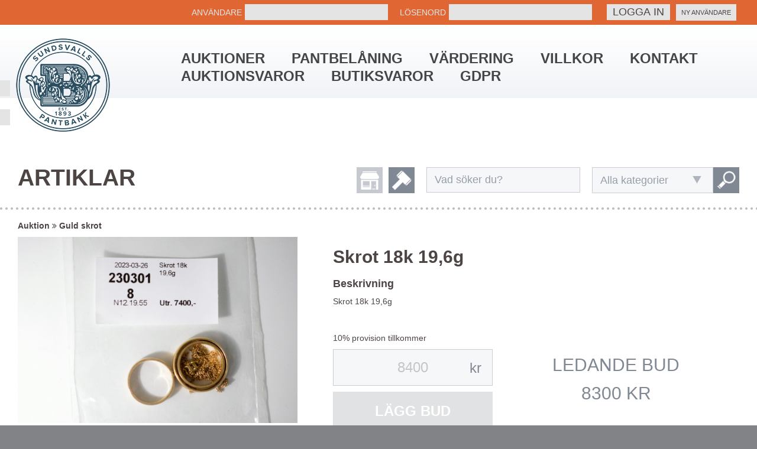

--- FILE ---
content_type: text/html; charset=UTF-8
request_url: https://sundsvallspantbank.se/page/auction/show/9040
body_size: 3994
content:

<!DOCTYPE html><!--[if lt IE 7]><html class="no-js lt-ie9 lt-ie8 lt-ie7"  lang="sv"><![endif]--><!--[if IE 7]><html class="no-js lt-ie9 lt-ie8"  lang="sv"><![endif]--><!--[if IE 8]><html class="no-js lt-ie9"  lang="sv"><![endif]--><!--[if IE 9]><html class="no-js lt-ie10 ie9"  lang="sv"><![endif]--><!--[if gt IE 9]><!--><html class="no-js modern"  lang="sv"><!--<![endif]--><head><meta http-equiv="X-UA-Compatible" content="IE=edge,chrome=1"><meta http-equiv="Content-Type" content="text/html; charset=UTF-8"><meta name="apple-mobile-web-app-capable" content="yes"><meta id="viewport" name="viewport" content="width=device-width, initial-scale=1.0, maximum-scale=1.0, user-scalable=0"><meta name="description" content=""><meta name="keywords" content=""><title>Pantbanken</title><base href="https://sundsvallspantbank.se/"><link href="http://fonts.googleapis.com/css?family=Dosis:400,500,600,700" rel="stylesheet" type="text/css"><link rel="stylesheet" type="text/css" href="https://sundsvallspantbank.se/js/libs/flexslider/flexslider.css"><link rel="stylesheet" type="text/css" href="https://sundsvallspantbank.se/css/magnific-popup.css"><link rel="stylesheet" type="text/css" href="https://sundsvallspantbank.se/themes/pantbanken/css/main.css?v=3"><!--[if lt IE 9]><script src="//html5shim.googlecode.com/svn/trunk/html5.js"></script><script type="text/javascript" src="https://sundsvallspantbank.se/css/polyfills/respond.src.js"></script><![endif]--><script type="text/javascript">
        var BASE_URL = "https://sundsvallspantbank.se/";
        var THEME_URL = "https://sundsvallspantbank.se/themes/pantbanken/";
        var isMobile = false;
        var isAndroid = false;
        var isiPhone = false;
        var isOldAndroid = true;
    </script><script>
                (function(i,s,o,g,r,a,m){i['GoogleAnalyticsObject']=r;i[r]=i[r]||function(){
        (i[r].q=i[r].q||[]).push(arguments)},i[r].l=1*new Date();a=s.createElement(o),
        m=s.getElementsByTagName(o)[0];a.async=1;a.src=g;m.parentNode.insertBefore(a,m)
        })(window,document,'script','//www.google-analytics.com/analytics.js','ga');

        ga('create', 'UA-56884939-1', 'auto');
        ga('send', 'pageview');
            </script></head><body><nav class="cbp-spmenu cbp-spmenu-vertical cbp-spmenu-left" id="cbp-spmenu-s1" style="position: absolute; height: auto;"><h3>Meny</h3><div id="mobile-login-form"><form action="https://sundsvallspantbank.se/page/user/login" method="post"><div class="fieldset"><label for="topbar-login-username">Användare</label><input type="text" name="username" id="topbar-login-username"></div><div class="fieldset"><label for="topbar-login-password">Lösenord</label><input type="password" name="password" id="topbar-login-password"></div><div class="clearfix" style="margin: 10px 0 20px 0;"><input type="hidden" name="login-location-url" value="http://sundsvallspantbank.se/page/auction/show/9040"><input class="topbar-btn" type="submit" value="Logga In"><a href="https://sundsvallspantbank.se/page/user" class="topbar-btn topbar-newuser-btn">Ny Användare</a></div></form></div><div id="mobile-menu"><ul><li class="selected" data-page-id="50"><a href="https://sundsvallspantbank.se/page/auction">Auktioner</a></li><li data-page-id="51"><a href="https://sundsvallspantbank.se/page/pantbelaning">Pantbelåning</a></li><li data-page-id="52"><a href="https://sundsvallspantbank.se/page/vardering">Värdering</a></li><li data-page-id="53"><a href="https://sundsvallspantbank.se/page/villkor">Villkor</a></li><li data-page-id="54"><a href="https://sundsvallspantbank.se/page/kontakt">Kontakt</a></li><li data-page-id="56"><a href="https://sundsvallspantbank.se/page/auktionsvaror">Auktionsvaror</a></li><li data-page-id="58"><a href="https://sundsvallspantbank.se/page/store">Butiksvaror</a></li><li data-page-id="63"><a href="https://sundsvallspantbank.se/page/gdpr">GDPR</a></li></ul></div></nav><div class="wrapper"><!--[if lt IE 8]><p class="browsehappy">Du använder en föråldrad webbläsare. Vi rekommenderar att du byter till en <a href="http://browsehappy.com/?locale=en" target="_BLANK">nyare webbläsare</a>.</p><![endif]--><div id="topbar"><div id="toggleMenu"><i class="fa fa-bars"></i></div><div id="topbar-login-form"><form action="https://sundsvallspantbank.se/page/user/login" method="post"><div class="fieldset"><label for="topbar-login-username">Användare</label><input type="text" name="username" id="topbar-login-username"></div><div class="fieldset"><label for="topbar-login-password">Lösenord</label><input type="password" name="password" id="topbar-login-password"></div><input type="hidden" name="login-location-url" value="http://sundsvallspantbank.se/page/auction/show/9040"><input type="submit" value="Logga In"><a href="https://sundsvallspantbank.se/page/user" class="topbar-btn topbar-newuser-btn">Ny Användare</a></form></div></div><header><h1 id="brand"><a href="https://sundsvallspantbank.se/"><img src="https://sundsvallspantbank.se/themes/pantbanken/images/logos/logo_pantbanken_top.png"></a><span>Pantbanken</span></h1><nav id="mainNav"><ul><li class="selected" data-page-id="50"><a href="https://sundsvallspantbank.se/page/auction">Auktioner</a></li><li data-page-id="51"><a href="https://sundsvallspantbank.se/page/pantbelaning">Pantbelåning</a></li><li data-page-id="52"><a href="https://sundsvallspantbank.se/page/vardering">Värdering</a></li><li data-page-id="53"><a href="https://sundsvallspantbank.se/page/villkor">Villkor</a></li><li data-page-id="54"><a href="https://sundsvallspantbank.se/page/kontakt">Kontakt</a></li><li data-page-id="56"><a href="https://sundsvallspantbank.se/page/auktionsvaror">Auktionsvaror</a></li><li data-page-id="58"><a href="https://sundsvallspantbank.se/page/store">Butiksvaror</a></li><li data-page-id="63"><a href="https://sundsvallspantbank.se/page/gdpr">GDPR</a></li></ul></nav></header><div class="content-wrapper"><body class="no-footer-margin-top"><div class="content home"><div class="page-margin page-toolbar"><h1 class="page-title">Artiklar</h1><div class="search-toolbar push top-toolbar"><form action="https://sundsvallspantbank.se/page/auction/search/1/" method="get"><div class="search-bar-buttons"><a href="https://sundsvallspantbank.se/page/store/list" class="shop-btn icon-btn vmiddle">&nbsp;</a><a href="https://sundsvallspantbank.se/page/auction/list" class="auction-btn icon-btn vmiddle active">&nbsp;</a></div><div class="search-bar-input"><input class="search vmiddle" name="q" type="search" value="" placeholder="Vad söker du?"></div><div class="search-bar-dropdown"><div class="dropdown-wrapper"><div id="search-category-placeholder" class="search-category-placeholder"><p>Alla kategorier</p></div><select id="search-options" name="c" class="vmiddle search-category-select"><option value="0">Alla Kategorier</option><option value="1100">Smycken  Guld</option><option value="4100">Instrument</option><option value="5252">Guld med ädelstenar</option><option value="1120"> Guld skrot</option><option value="3105">Klockor</option><option value="3110">Konst / Glas / Keramik</option><option value="1510">Fiske</option><option value="1560">Kamera / Kikare</option><option value="1590">Varor</option><option value="1230">Pärl smycken</option><option value="1610">Mynt och Frimärken</option><option value="1130">Hyllrensning</option><option value="64002">Silver begagnat</option><option value="6100">Nytt silver</option><option value="5100">Datorer / Mobiltelefoner</option></select></div><input type="submit" class="search-btn icon-btn submit vmiddle" value="" style="margin: 0;border: 0;"></div></form></div></div><div class="seperator-dashed">&nbsp;</div><div class="col-group"><div class="col-12 col-dt-12 col-mb-12"><p class="nav-menu">Auktion <i class="fa fa-angle-double-right"></i>  Guld skrot</p></div><div class="col-5 col-dt-5 col-mb-12"><div class="large-product-wrapper"><div class="large-product-image"><div class="zoom-wrapper"><img src="/upload/products/aa0ee1e048c7f8a16b017794a.jpg"></div></div><div class="large-product-thumbnail-wrapper"><img src="/upload/products/aa0ee1e048c7f8a16b017794a.jpg" alt=""></div></div></div><div class="col-7 col-dt-7 col-mb-12"><div class="large-product-info-wrapper"><h2 class="large-product-title">Skrot 18k 19,6g</h2><h2 class="desc-title">Beskrivning</h2><p><p>Skrot 18k 19,6g</p></p><div class="padding-top"><div class="clearfix"><div class="col-6 col-dt-6 col-mb-12 no-padding"><form action="https://sundsvallspantbank.se/page/auction/bid" method="post" class="shop-form auction-form"><input type="hidden" name="location-url" value="http://sundsvallspantbank.se/page/auction/show/9040"><input type="hidden" name="product-id" value="9040"><p>10% provision tillkommer</p><span class="input-wrapper input-big block"><input class="tac" type="text" name="bid" value="8400" disabled="disabled"><span class="input-append">kr</span></span><div class="submit btn btn-big block btn-disabled">Lägg Bud</div></form></div><div class="col-6 col-dt-6 col-mb-12 no-padding"><div class="leading-offer-wrapper padding-top"><p>Ledande bud</p><p>8300 kr</p></div></div></div><div class="clearfix"><div class="col-6 col-dt-6 col-mb-12 padding-top"><div class="table info-table"><div class="table-row"><span class="table-title">Frakt</span><span class="table-value">Posten</span></div><div class="table-row"><span class="table-title">Slutar</span><span class="table-value auction-end-date">2023-03-26 22:05:00</span></div><div class="table-row"><span class="table-title">Budhistorik</span><span class="table-value">2 Bud (<a href="https://sundsvallspantbank.se/page/auction/showbids/9040">Visa</a>)</span></div><div class="table-row"><span class="table-title">Objektnummer</span><span class="table-value">2303018</span></div></div></div><div class="col-6 col-dt-6 col-mb-12 padding-top"><div class="info-au-max"><p class="login-req-text">Du måste vara inloggad för att lägga bud.</p><p><div class="btn btn-big block scroll-to-login">Logga In</div></p><p><a href="https://sundsvallspantbank.se/page/user/new" class="btn btn-big block btn-alt">Ny Användare</a></p></div></div></div></div></div></div></div><div class="similar-products-wrapper"><div class="col-group"></div></div></div></div><div id="footer"><div class="seperator-dashed white">&nbsp;</div><div class="col-group"><div class="col-6 col-dt-2 col-mb-12"><h2>Sundsvalls pantbank</h2><p>Sundsvalls PantBank AB startade redan 1893 och blev därmed Sundsvalls 6:e pantbank. År 1950 bildades en riksförening som fick namnet Sveriges Varubelånares Riksförbund, och som senare namnändra-des till Svenska Pantbanksföreningen.</p><p>Idag består Svenska Pantbanksföreningen av företag verksamma i Sverige, Norge och Finland.</p></div><div class="col-6 col-dt-2 col-mb-12 col-dt-offset-1"><h2>Besöksadress</h2><p><span class="linebreak">Besöksadress:</span><span class="linebreak">Storgatan 56 B</span><span class="linebreak">852 30 Sundsvall</span></p><p><a href="https://sundsvallspantbank.se/page/kontakt">Visa karta</a></p><p><span class="linebreak">Postadress:</span><span class="linebreak">Box 424</span><span class="linebreak">851 06 Sundsvall</span></p></div><div class="col-6 col-dt-2 col-mb-12"><h2>Kontakta Oss</h2><p><span class="linebreak">Tel: 060 - 17 54 50</span><span class="linebreak">Fax: 060 - 12 10 90</span></p><p><a href="mailto:info@sundsvallspantbank.se">Skicka E-post</a></p><p><span class="linebreak">Öppettider:</span><span class="linebreak">Mån 9.30-18.00</span><span class="linebreak">Tis - Fre 9.30-16.00</span><span class="linebreak">Dag före röd dag: stängt</span></p></div><div class="col-6 col-dt-2 col-mb-12"><p class="footer-social-share"><a class="social-share-icon" href="https://www.facebook.com/sundsvallspantbank" target="_BLANK"><i class="fa fa-facebook-square"></i></a></p><a href="http://sundsvallspantbank.se/sitemap">Sitemap</a></div><div class="col-6 col-dt-3 col-mb-12"><h2>Föreningsmedlem</h2><div class="footer-promo-wrapper"><img id="logo-foreningen" class="promo-logo" src="https://sundsvallspantbank.se/themes/pantbanken/images/logos/logo_sv_pantb_foreningen.png"><img id="logo-aaa" class="promo-logo" src="https://sundsvallspantbank.se/themes/pantbanken/images/logos/logo_aaa.png"></div></div></div></div></div><div class="popups-wrapper"></div><script type="text/javascript" src="//ajax.googleapis.com/ajax/libs/jquery/1.9.1/jquery.min.js"></script><script>window.jQuery || document.write('<script src="https://sundsvallspantbank.se/js/libs/jquery/jquery-1.9.1.min.js"><\/script>')</script><script type="text/javascript" src="https://sundsvallspantbank.se/js/overthrow.js"></script><script type="text/javascript" src="https://sundsvallspantbank.se/js/jquery.magnific-popup.min.js"></script><script type="text/javascript" src="https://sundsvallspantbank.se/js/libs/flexslider/jquery.flexslider.js"></script><script type="text/javascript" src="https://sundsvallspantbank.se/js/libs/greensock/TweenMax.min.js"></script><script type="text/javascript" src="https://sundsvallspantbank.se/js/libs/greensock/jquery.gsap.min.js"></script><script type="text/javascript" src="https://sundsvallspantbank.se/js/flowtype.js"></script><script type="text/javascript" src="https://sundsvallspantbank.se/js/libs/jquery-plugins/countdown/jquery.plugin.js"></script><script type="text/javascript" src="https://sundsvallspantbank.se/js/libs/jquery-plugins/countdown/jquery.countdown.js"></script><script type="text/javascript" src="https://sundsvallspantbank.se/js/libs/jquery-plugins/countdown/jquery.countdown-sv.js"></script><script type="text/javascript" src="https://sundsvallspantbank.se/js/moment-with-langs.js"></script><script src="https://sundsvallspantbank.se/js/libs/jquery-plugins/form-validator/jquery.form-validator.min.js"></script><script src="https://sundsvallspantbank.se/js/libs/jquery-plugins/query/jquery.query-object.js"></script><script src="https://sundsvallspantbank.se/js/libs/jquery.zoom.min.js"></script><script type="text/javascript">
            moment.lang('sv');
            jQuery.fx.interval = 10;// FPS increase for animations
            if (isMobile)
            {
                jQuery.fx.off = true// turn off animations for mobile devices
            }
            //Hyphenator.run();
        </script><script type="text/javascript" src="https://sundsvallspantbank.se/js/main.min.js?v=3"></script><script type="text/javascript" src="https://sundsvallspantbank.se/themes/pantbanken/js/main.js?v=3"></script></body></html><script type="text/javascript">
    $(function()
    {
        // countdown timer
        var currentTimestamp = "1768607644",
            itemEndTimestamp = "1679864700",
            $endDate = $('.auction-end-date');

        var getEndDate = $endDate.html();
        var calendarDay = moment(getEndDate).calendar();
        $endDate.html(calendarDay); 

        if(currentTimestamp > itemEndTimestamp)
        {
            $endDate.addClass("red");
        }
        else
        {
            //$endDate.addClass("red");
            var untilTimestamp = (itemEndTimestamp - currentTimestamp);
            if(untilTimestamp < 86400)
            {
                $endDate.countdown({
                    until: untilTimestamp,
                    compact: true, 
                    layout: '{hn} tim {mn} min {sn} sek',
                    expiryUrl: 'http://sundsvallspantbank.se/page/auction/show/9040'
                });
            }
        }
    });
</script>

--- FILE ---
content_type: text/css
request_url: https://sundsvallspantbank.se/themes/pantbanken/css/main.css?v=3
body_size: 11721
content:
article,
aside,
details,
figcaption,
figure,
footer,
header,
hgroup,
main,
nav,
section,
summary {
  display: block;
}
audio,
canvas,
video {
  display: inline-block;
}
audio:not([controls]) {
  display: none;
  height: 0;
}
[hidden],
template {
  display: none;
}
html {
  font-family: sans-serif;
  -ms-text-size-adjust: 100%;
  -webkit-text-size-adjust: 100%;
}
body {
  margin: 0;
}
a {
  background: transparent;
}
a:focus {
  outline: thin dotted;
}
a:active,
a:hover {
  outline: 0;
}
h1 {
  font-size: 2em;
  margin: 0.67em 0;
}
abbr[title] {
  border-bottom: 1px dotted;
}
b,
strong {
  font-weight: bold;
}
dfn {
  font-style: italic;
}
hr {
  -moz-box-sizing: content-box;
  box-sizing: content-box;
  height: 0;
}
mark {
  background: #ff0;
  color: #000;
}
code,
kbd,
pre,
samp {
  font-family: monospace, serif;
  font-size: 1em;
}
pre {
  white-space: pre-wrap;
}
q {
  quotes: "\201C" "\201D" "\2018" "\2019";
}
small {
  font-size: 80%;
}
sub,
sup {
  font-size: 75%;
  line-height: 0;
  position: relative;
  vertical-align: baseline;
}
sup {
  top: -0.5em;
}
sub {
  bottom: -0.25em;
}
img {
  border: 0;
}
svg:not(:root) {
  overflow: hidden;
}
figure {
  margin: 0;
}
fieldset {
  border: 1px solid #c0c0c0;
  margin: 0 2px;
  padding: 0.35em 0.625em 0.75em;
}
legend {
  border: 0;
  padding: 0;
}
button,
input,
select,
textarea {
  font-family: inherit;
  font-size: 100%;
  margin: 0;
}
button,
input {
  line-height: normal;
}
button,
select {
  text-transform: none;
}
button,
html input[type="button"],
input[type="reset"],
input[type="submit"] {
  -webkit-appearance: button;
  cursor: pointer;
}
button[disabled],
html input[disabled] {
  cursor: default;
}
input[type="checkbox"],
input[type="radio"] {
  box-sizing: border-box;
  padding: 0;
}
input[type="search"] {
  -webkit-appearance: textfield;
  -moz-box-sizing: content-box;
  -webkit-box-sizing: content-box;
  box-sizing: content-box;
}
input[type="search"]::-webkit-search-cancel-button,
input[type="search"]::-webkit-search-decoration {
  -webkit-appearance: none;
}
button::-moz-focus-inner,
input::-moz-focus-inner {
  border: 0;
  padding: 0;
}
textarea {
  overflow: auto;
  vertical-align: top;
}
table {
  border-collapse: collapse;
  border-spacing: 0;
}
.clearfix {
  *zoom: 1;
}
.clearfix:before,
.clearfix:after {
  display: table;
  content: "";
  line-height: 0;
}
.clearfix:after {
  clear: both;
}
.pull-left {
  float: left;
}
.pull-right {
  float: right;
}
.browsehappy {
  font-family: 'lucida grande', tahoma, verdana, arial, sans-serif;
  background: #FFF9D7;
  border-bottom: 1px solid #E2C822;
  padding: 10px;
  text-align: center;
  font-weight: bold;
}
.browsehappy a:link,
.browsehappy a:visited,
.browsehappy a:active {
  color: #F90000;
  text-decoration: underline;
}
.browsehappy a:hover {
  color: #930000;
  text-decoration: none;
}
* {
  -webkit-box-sizing: border-box;
  -moz-box-sizing: border-box;
  box-sizing: border-box;
  -webkit-tap-highlight-color: rgba(0,0,0,0);
}
root {
  display: block;
}
::-webkit-input-placeholder {
  color: #969EAB;
}
:-moz-placeholder {
  color: #969EAB;
}
::-moz-placeholder {
  color: #969EAB;
}
:-ms-input-placeholder {
  color: #969EAB;
}
span.skype_pnh_container,
span.skype_pnh_print_container {
  display: none !important;
}
body,
html {
  padding: 0;
  margin: 0;
  font-size: 13px;
  height: 100%;
}
img {
  border: 0;
  vertical-align: bottom;
}
p,
h1,
h2,
h3,
h4 {
  margin: 0;
  font-weight: normal;
}
table,
td,
th {
  border: 1px solid #000;
}
@media screen and (-webkit-min-device-pixel-ratio: 0) {
  select {
    border-color: #adadb4;
  }
}
@font-face {
  font-family: 'FontAwesome';
  src: url('fonts/fontawesome-webfont.eot?v=4.1.0');
  src: url('fonts/fontawesome-webfont.eot?#iefix&v=4.1.0') format('embedded-opentype'), url('fonts/fontawesome-webfont.woff?v=4.1.0') format('woff'), url('fonts/fontawesome-webfont.ttf?v=4.1.0') format('truetype'), url('fonts/fontawesome-webfont.svg?v=4.1.0#fontawesomeregular') format('svg');
  font-weight: normal;
  font-style: normal;
}
.fa {
  display: inline-block;
  font-family: FontAwesome;
  font-style: normal;
  font-weight: normal;
  line-height: 1;
  -webkit-font-smoothing: antialiased;
  -moz-osx-font-smoothing: grayscale;
}
.fa-lg {
  font-size: 1.3333333333333em;
  line-height: 0.75em;
  vertical-align: -15%;
}
.fa-2x {
  font-size: 2em;
}
.fa-3x {
  font-size: 3em;
}
.fa-4x {
  font-size: 4em;
}
.fa-5x {
  font-size: 5em;
}
.fa-fw {
  width: 1.2857142857143em;
  text-align: center;
}
.fa-ul {
  padding-left: 0;
  margin-left: 2.1428571428571em;
  list-style-type: none;
}
.fa-ul > li {
  position: relative;
}
.fa-li {
  position: absolute;
  left: -2.1428571428571em;
  width: 2.1428571428571em;
  top: 0.14285714285714em;
  text-align: center;
}
.fa-li.fa-lg {
  left: -1.8571428571429em;
}
.fa-border {
  padding: .2em .25em .15em;
  border: solid .08em #eee;
  border-radius: .1em;
}
.pull-right {
  float: right;
}
.pull-left {
  float: left;
}
.fa.pull-left {
  margin-right: .3em;
}
.fa.pull-right {
  margin-left: .3em;
}
.fa-spin {
  -webkit-animation: spin 2s infinite linear;
  -moz-animation: spin 2s infinite linear;
  -o-animation: spin 2s infinite linear;
  animation: spin 2s infinite linear;
}
@-moz-keyframes spin {
  0% {
    -moz-transform: rotate(0deg);
  }
  100% {
    -moz-transform: rotate(359deg);
  }
}
@-webkit-keyframes spin {
  0% {
    -webkit-transform: rotate(0deg);
  }
  100% {
    -webkit-transform: rotate(359deg);
  }
}
@-o-keyframes spin {
  0% {
    -o-transform: rotate(0deg);
  }
  100% {
    -o-transform: rotate(359deg);
  }
}
@keyframes spin {
  0% {
    -webkit-transform: rotate(0deg);
    transform: rotate(0deg);
  }
  100% {
    -webkit-transform: rotate(359deg);
    transform: rotate(359deg);
  }
}
.fa-rotate-90 {
  filter: progid:DXImageTransform.Microsoft.BasicImage(rotation=1);
  -webkit-transform: rotate(90deg);
  -moz-transform: rotate(90deg);
  -ms-transform: rotate(90deg);
  -o-transform: rotate(90deg);
  transform: rotate(90deg);
}
.fa-rotate-180 {
  filter: progid:DXImageTransform.Microsoft.BasicImage(rotation=2);
  -webkit-transform: rotate(180deg);
  -moz-transform: rotate(180deg);
  -ms-transform: rotate(180deg);
  -o-transform: rotate(180deg);
  transform: rotate(180deg);
}
.fa-rotate-270 {
  filter: progid:DXImageTransform.Microsoft.BasicImage(rotation=3);
  -webkit-transform: rotate(270deg);
  -moz-transform: rotate(270deg);
  -ms-transform: rotate(270deg);
  -o-transform: rotate(270deg);
  transform: rotate(270deg);
}
.fa-flip-horizontal {
  filter: progid:DXImageTransform.Microsoft.BasicImage(rotation=0,mirror=1);
  -webkit-transform: scale(-1,1);
  -moz-transform: scale(-1,1);
  -ms-transform: scale(-1,1);
  -o-transform: scale(-1,1);
  transform: scale(-1,1);
}
.fa-flip-vertical {
  filter: progid:DXImageTransform.Microsoft.BasicImage(rotation=2,mirror=1);
  -webkit-transform: scale(1,-1);
  -moz-transform: scale(1,-1);
  -ms-transform: scale(1,-1);
  -o-transform: scale(1,-1);
  transform: scale(1,-1);
}
.fa-stack {
  position: relative;
  display: inline-block;
  width: 2em;
  height: 2em;
  line-height: 2em;
  vertical-align: middle;
}
.fa-stack-1x,
.fa-stack-2x {
  position: absolute;
  left: 0;
  width: 100%;
  text-align: center;
}
.fa-stack-1x {
  line-height: inherit;
}
.fa-stack-2x {
  font-size: 2em;
}
.fa-inverse {
  color: #fff;
}
.fa-glass:before {
  content: "\f000";
}
.fa-music:before {
  content: "\f001";
}
.fa-search:before {
  content: "\f002";
}
.fa-envelope-o:before {
  content: "\f003";
}
.fa-heart:before {
  content: "\f004";
}
.fa-star:before {
  content: "\f005";
}
.fa-star-o:before {
  content: "\f006";
}
.fa-user:before {
  content: "\f007";
}
.fa-film:before {
  content: "\f008";
}
.fa-th-large:before {
  content: "\f009";
}
.fa-th:before {
  content: "\f00a";
}
.fa-th-list:before {
  content: "\f00b";
}
.fa-check:before {
  content: "\f00c";
}
.fa-times:before {
  content: "\f00d";
}
.fa-search-plus:before {
  content: "\f00e";
}
.fa-search-minus:before {
  content: "\f010";
}
.fa-power-off:before {
  content: "\f011";
}
.fa-signal:before {
  content: "\f012";
}
.fa-gear:before,
.fa-cog:before {
  content: "\f013";
}
.fa-trash-o:before {
  content: "\f014";
}
.fa-home:before {
  content: "\f015";
}
.fa-file-o:before {
  content: "\f016";
}
.fa-clock-o:before {
  content: "\f017";
}
.fa-road:before {
  content: "\f018";
}
.fa-download:before {
  content: "\f019";
}
.fa-arrow-circle-o-down:before {
  content: "\f01a";
}
.fa-arrow-circle-o-up:before {
  content: "\f01b";
}
.fa-inbox:before {
  content: "\f01c";
}
.fa-play-circle-o:before {
  content: "\f01d";
}
.fa-rotate-right:before,
.fa-repeat:before {
  content: "\f01e";
}
.fa-refresh:before {
  content: "\f021";
}
.fa-list-alt:before {
  content: "\f022";
}
.fa-lock:before {
  content: "\f023";
}
.fa-flag:before {
  content: "\f024";
}
.fa-headphones:before {
  content: "\f025";
}
.fa-volume-off:before {
  content: "\f026";
}
.fa-volume-down:before {
  content: "\f027";
}
.fa-volume-up:before {
  content: "\f028";
}
.fa-qrcode:before {
  content: "\f029";
}
.fa-barcode:before {
  content: "\f02a";
}
.fa-tag:before {
  content: "\f02b";
}
.fa-tags:before {
  content: "\f02c";
}
.fa-book:before {
  content: "\f02d";
}
.fa-bookmark:before {
  content: "\f02e";
}
.fa-print:before {
  content: "\f02f";
}
.fa-camera:before {
  content: "\f030";
}
.fa-font:before {
  content: "\f031";
}
.fa-bold:before {
  content: "\f032";
}
.fa-italic:before {
  content: "\f033";
}
.fa-text-height:before {
  content: "\f034";
}
.fa-text-width:before {
  content: "\f035";
}
.fa-align-left:before {
  content: "\f036";
}
.fa-align-center:before {
  content: "\f037";
}
.fa-align-right:before {
  content: "\f038";
}
.fa-align-justify:before {
  content: "\f039";
}
.fa-list:before {
  content: "\f03a";
}
.fa-dedent:before,
.fa-outdent:before {
  content: "\f03b";
}
.fa-indent:before {
  content: "\f03c";
}
.fa-video-camera:before {
  content: "\f03d";
}
.fa-photo:before,
.fa-image:before,
.fa-picture-o:before {
  content: "\f03e";
}
.fa-pencil:before {
  content: "\f040";
}
.fa-map-marker:before {
  content: "\f041";
}
.fa-adjust:before {
  content: "\f042";
}
.fa-tint:before {
  content: "\f043";
}
.fa-edit:before,
.fa-pencil-square-o:before {
  content: "\f044";
}
.fa-share-square-o:before {
  content: "\f045";
}
.fa-check-square-o:before {
  content: "\f046";
}
.fa-arrows:before {
  content: "\f047";
}
.fa-step-backward:before {
  content: "\f048";
}
.fa-fast-backward:before {
  content: "\f049";
}
.fa-backward:before {
  content: "\f04a";
}
.fa-play:before {
  content: "\f04b";
}
.fa-pause:before {
  content: "\f04c";
}
.fa-stop:before {
  content: "\f04d";
}
.fa-forward:before {
  content: "\f04e";
}
.fa-fast-forward:before {
  content: "\f050";
}
.fa-step-forward:before {
  content: "\f051";
}
.fa-eject:before {
  content: "\f052";
}
.fa-chevron-left:before {
  content: "\f053";
}
.fa-chevron-right:before {
  content: "\f054";
}
.fa-plus-circle:before {
  content: "\f055";
}
.fa-minus-circle:before {
  content: "\f056";
}
.fa-times-circle:before {
  content: "\f057";
}
.fa-check-circle:before {
  content: "\f058";
}
.fa-question-circle:before {
  content: "\f059";
}
.fa-info-circle:before {
  content: "\f05a";
}
.fa-crosshairs:before {
  content: "\f05b";
}
.fa-times-circle-o:before {
  content: "\f05c";
}
.fa-check-circle-o:before {
  content: "\f05d";
}
.fa-ban:before {
  content: "\f05e";
}
.fa-arrow-left:before {
  content: "\f060";
}
.fa-arrow-right:before {
  content: "\f061";
}
.fa-arrow-up:before {
  content: "\f062";
}
.fa-arrow-down:before {
  content: "\f063";
}
.fa-mail-forward:before,
.fa-share:before {
  content: "\f064";
}
.fa-expand:before {
  content: "\f065";
}
.fa-compress:before {
  content: "\f066";
}
.fa-plus:before {
  content: "\f067";
}
.fa-minus:before {
  content: "\f068";
}
.fa-asterisk:before {
  content: "\f069";
}
.fa-exclamation-circle:before {
  content: "\f06a";
}
.fa-gift:before {
  content: "\f06b";
}
.fa-leaf:before {
  content: "\f06c";
}
.fa-fire:before {
  content: "\f06d";
}
.fa-eye:before {
  content: "\f06e";
}
.fa-eye-slash:before {
  content: "\f070";
}
.fa-warning:before,
.fa-exclamation-triangle:before {
  content: "\f071";
}
.fa-plane:before {
  content: "\f072";
}
.fa-calendar:before {
  content: "\f073";
}
.fa-random:before {
  content: "\f074";
}
.fa-comment:before {
  content: "\f075";
}
.fa-magnet:before {
  content: "\f076";
}
.fa-chevron-up:before {
  content: "\f077";
}
.fa-chevron-down:before {
  content: "\f078";
}
.fa-retweet:before {
  content: "\f079";
}
.fa-shopping-cart:before {
  content: "\f07a";
}
.fa-folder:before {
  content: "\f07b";
}
.fa-folder-open:before {
  content: "\f07c";
}
.fa-arrows-v:before {
  content: "\f07d";
}
.fa-arrows-h:before {
  content: "\f07e";
}
.fa-bar-chart-o:before {
  content: "\f080";
}
.fa-twitter-square:before {
  content: "\f081";
}
.fa-facebook-square:before {
  content: "\f082";
}
.fa-camera-retro:before {
  content: "\f083";
}
.fa-key:before {
  content: "\f084";
}
.fa-gears:before,
.fa-cogs:before {
  content: "\f085";
}
.fa-comments:before {
  content: "\f086";
}
.fa-thumbs-o-up:before {
  content: "\f087";
}
.fa-thumbs-o-down:before {
  content: "\f088";
}
.fa-star-half:before {
  content: "\f089";
}
.fa-heart-o:before {
  content: "\f08a";
}
.fa-sign-out:before {
  content: "\f08b";
}
.fa-linkedin-square:before {
  content: "\f08c";
}
.fa-thumb-tack:before {
  content: "\f08d";
}
.fa-external-link:before {
  content: "\f08e";
}
.fa-sign-in:before {
  content: "\f090";
}
.fa-trophy:before {
  content: "\f091";
}
.fa-github-square:before {
  content: "\f092";
}
.fa-upload:before {
  content: "\f093";
}
.fa-lemon-o:before {
  content: "\f094";
}
.fa-phone:before {
  content: "\f095";
}
.fa-square-o:before {
  content: "\f096";
}
.fa-bookmark-o:before {
  content: "\f097";
}
.fa-phone-square:before {
  content: "\f098";
}
.fa-twitter:before {
  content: "\f099";
}
.fa-facebook:before {
  content: "\f09a";
}
.fa-github:before {
  content: "\f09b";
}
.fa-unlock:before {
  content: "\f09c";
}
.fa-credit-card:before {
  content: "\f09d";
}
.fa-rss:before {
  content: "\f09e";
}
.fa-hdd-o:before {
  content: "\f0a0";
}
.fa-bullhorn:before {
  content: "\f0a1";
}
.fa-bell:before {
  content: "\f0f3";
}
.fa-certificate:before {
  content: "\f0a3";
}
.fa-hand-o-right:before {
  content: "\f0a4";
}
.fa-hand-o-left:before {
  content: "\f0a5";
}
.fa-hand-o-up:before {
  content: "\f0a6";
}
.fa-hand-o-down:before {
  content: "\f0a7";
}
.fa-arrow-circle-left:before {
  content: "\f0a8";
}
.fa-arrow-circle-right:before {
  content: "\f0a9";
}
.fa-arrow-circle-up:before {
  content: "\f0aa";
}
.fa-arrow-circle-down:before {
  content: "\f0ab";
}
.fa-globe:before {
  content: "\f0ac";
}
.fa-wrench:before {
  content: "\f0ad";
}
.fa-tasks:before {
  content: "\f0ae";
}
.fa-filter:before {
  content: "\f0b0";
}
.fa-briefcase:before {
  content: "\f0b1";
}
.fa-arrows-alt:before {
  content: "\f0b2";
}
.fa-group:before,
.fa-users:before {
  content: "\f0c0";
}
.fa-chain:before,
.fa-link:before {
  content: "\f0c1";
}
.fa-cloud:before {
  content: "\f0c2";
}
.fa-flask:before {
  content: "\f0c3";
}
.fa-cut:before,
.fa-scissors:before {
  content: "\f0c4";
}
.fa-copy:before,
.fa-files-o:before {
  content: "\f0c5";
}
.fa-paperclip:before {
  content: "\f0c6";
}
.fa-save:before,
.fa-floppy-o:before {
  content: "\f0c7";
}
.fa-square:before {
  content: "\f0c8";
}
.fa-navicon:before,
.fa-reorder:before,
.fa-bars:before {
  content: "\f0c9";
}
.fa-list-ul:before {
  content: "\f0ca";
}
.fa-list-ol:before {
  content: "\f0cb";
}
.fa-strikethrough:before {
  content: "\f0cc";
}
.fa-underline:before {
  content: "\f0cd";
}
.fa-table:before {
  content: "\f0ce";
}
.fa-magic:before {
  content: "\f0d0";
}
.fa-truck:before {
  content: "\f0d1";
}
.fa-pinterest:before {
  content: "\f0d2";
}
.fa-pinterest-square:before {
  content: "\f0d3";
}
.fa-google-plus-square:before {
  content: "\f0d4";
}
.fa-google-plus:before {
  content: "\f0d5";
}
.fa-money:before {
  content: "\f0d6";
}
.fa-caret-down:before {
  content: "\f0d7";
}
.fa-caret-up:before {
  content: "\f0d8";
}
.fa-caret-left:before {
  content: "\f0d9";
}
.fa-caret-right:before {
  content: "\f0da";
}
.fa-columns:before {
  content: "\f0db";
}
.fa-unsorted:before,
.fa-sort:before {
  content: "\f0dc";
}
.fa-sort-down:before,
.fa-sort-desc:before {
  content: "\f0dd";
}
.fa-sort-up:before,
.fa-sort-asc:before {
  content: "\f0de";
}
.fa-envelope:before {
  content: "\f0e0";
}
.fa-linkedin:before {
  content: "\f0e1";
}
.fa-rotate-left:before,
.fa-undo:before {
  content: "\f0e2";
}
.fa-legal:before,
.fa-gavel:before {
  content: "\f0e3";
}
.fa-dashboard:before,
.fa-tachometer:before {
  content: "\f0e4";
}
.fa-comment-o:before {
  content: "\f0e5";
}
.fa-comments-o:before {
  content: "\f0e6";
}
.fa-flash:before,
.fa-bolt:before {
  content: "\f0e7";
}
.fa-sitemap:before {
  content: "\f0e8";
}
.fa-umbrella:before {
  content: "\f0e9";
}
.fa-paste:before,
.fa-clipboard:before {
  content: "\f0ea";
}
.fa-lightbulb-o:before {
  content: "\f0eb";
}
.fa-exchange:before {
  content: "\f0ec";
}
.fa-cloud-download:before {
  content: "\f0ed";
}
.fa-cloud-upload:before {
  content: "\f0ee";
}
.fa-user-md:before {
  content: "\f0f0";
}
.fa-stethoscope:before {
  content: "\f0f1";
}
.fa-suitcase:before {
  content: "\f0f2";
}
.fa-bell-o:before {
  content: "\f0a2";
}
.fa-coffee:before {
  content: "\f0f4";
}
.fa-cutlery:before {
  content: "\f0f5";
}
.fa-file-text-o:before {
  content: "\f0f6";
}
.fa-building-o:before {
  content: "\f0f7";
}
.fa-hospital-o:before {
  content: "\f0f8";
}
.fa-ambulance:before {
  content: "\f0f9";
}
.fa-medkit:before {
  content: "\f0fa";
}
.fa-fighter-jet:before {
  content: "\f0fb";
}
.fa-beer:before {
  content: "\f0fc";
}
.fa-h-square:before {
  content: "\f0fd";
}
.fa-plus-square:before {
  content: "\f0fe";
}
.fa-angle-double-left:before {
  content: "\f100";
}
.fa-angle-double-right:before {
  content: "\f101";
}
.fa-angle-double-up:before {
  content: "\f102";
}
.fa-angle-double-down:before {
  content: "\f103";
}
.fa-angle-left:before {
  content: "\f104";
}
.fa-angle-right:before {
  content: "\f105";
}
.fa-angle-up:before {
  content: "\f106";
}
.fa-angle-down:before {
  content: "\f107";
}
.fa-desktop:before {
  content: "\f108";
}
.fa-laptop:before {
  content: "\f109";
}
.fa-tablet:before {
  content: "\f10a";
}
.fa-mobile-phone:before,
.fa-mobile:before {
  content: "\f10b";
}
.fa-circle-o:before {
  content: "\f10c";
}
.fa-quote-left:before {
  content: "\f10d";
}
.fa-quote-right:before {
  content: "\f10e";
}
.fa-spinner:before {
  content: "\f110";
}
.fa-circle:before {
  content: "\f111";
}
.fa-mail-reply:before,
.fa-reply:before {
  content: "\f112";
}
.fa-github-alt:before {
  content: "\f113";
}
.fa-folder-o:before {
  content: "\f114";
}
.fa-folder-open-o:before {
  content: "\f115";
}
.fa-smile-o:before {
  content: "\f118";
}
.fa-frown-o:before {
  content: "\f119";
}
.fa-meh-o:before {
  content: "\f11a";
}
.fa-gamepad:before {
  content: "\f11b";
}
.fa-keyboard-o:before {
  content: "\f11c";
}
.fa-flag-o:before {
  content: "\f11d";
}
.fa-flag-checkered:before {
  content: "\f11e";
}
.fa-terminal:before {
  content: "\f120";
}
.fa-code:before {
  content: "\f121";
}
.fa-mail-reply-all:before,
.fa-reply-all:before {
  content: "\f122";
}
.fa-star-half-empty:before,
.fa-star-half-full:before,
.fa-star-half-o:before {
  content: "\f123";
}
.fa-location-arrow:before {
  content: "\f124";
}
.fa-crop:before {
  content: "\f125";
}
.fa-code-fork:before {
  content: "\f126";
}
.fa-unlink:before,
.fa-chain-broken:before {
  content: "\f127";
}
.fa-question:before {
  content: "\f128";
}
.fa-info:before {
  content: "\f129";
}
.fa-exclamation:before {
  content: "\f12a";
}
.fa-superscript:before {
  content: "\f12b";
}
.fa-subscript:before {
  content: "\f12c";
}
.fa-eraser:before {
  content: "\f12d";
}
.fa-puzzle-piece:before {
  content: "\f12e";
}
.fa-microphone:before {
  content: "\f130";
}
.fa-microphone-slash:before {
  content: "\f131";
}
.fa-shield:before {
  content: "\f132";
}
.fa-calendar-o:before {
  content: "\f133";
}
.fa-fire-extinguisher:before {
  content: "\f134";
}
.fa-rocket:before {
  content: "\f135";
}
.fa-maxcdn:before {
  content: "\f136";
}
.fa-chevron-circle-left:before {
  content: "\f137";
}
.fa-chevron-circle-right:before {
  content: "\f138";
}
.fa-chevron-circle-up:before {
  content: "\f139";
}
.fa-chevron-circle-down:before {
  content: "\f13a";
}
.fa-html5:before {
  content: "\f13b";
}
.fa-css3:before {
  content: "\f13c";
}
.fa-anchor:before {
  content: "\f13d";
}
.fa-unlock-alt:before {
  content: "\f13e";
}
.fa-bullseye:before {
  content: "\f140";
}
.fa-ellipsis-h:before {
  content: "\f141";
}
.fa-ellipsis-v:before {
  content: "\f142";
}
.fa-rss-square:before {
  content: "\f143";
}
.fa-play-circle:before {
  content: "\f144";
}
.fa-ticket:before {
  content: "\f145";
}
.fa-minus-square:before {
  content: "\f146";
}
.fa-minus-square-o:before {
  content: "\f147";
}
.fa-level-up:before {
  content: "\f148";
}
.fa-level-down:before {
  content: "\f149";
}
.fa-check-square:before {
  content: "\f14a";
}
.fa-pencil-square:before {
  content: "\f14b";
}
.fa-external-link-square:before {
  content: "\f14c";
}
.fa-share-square:before {
  content: "\f14d";
}
.fa-compass:before {
  content: "\f14e";
}
.fa-toggle-down:before,
.fa-caret-square-o-down:before {
  content: "\f150";
}
.fa-toggle-up:before,
.fa-caret-square-o-up:before {
  content: "\f151";
}
.fa-toggle-right:before,
.fa-caret-square-o-right:before {
  content: "\f152";
}
.fa-euro:before,
.fa-eur:before {
  content: "\f153";
}
.fa-gbp:before {
  content: "\f154";
}
.fa-dollar:before,
.fa-usd:before {
  content: "\f155";
}
.fa-rupee:before,
.fa-inr:before {
  content: "\f156";
}
.fa-cny:before,
.fa-rmb:before,
.fa-yen:before,
.fa-jpy:before {
  content: "\f157";
}
.fa-ruble:before,
.fa-rouble:before,
.fa-rub:before {
  content: "\f158";
}
.fa-won:before,
.fa-krw:before {
  content: "\f159";
}
.fa-bitcoin:before,
.fa-btc:before {
  content: "\f15a";
}
.fa-file:before {
  content: "\f15b";
}
.fa-file-text:before {
  content: "\f15c";
}
.fa-sort-alpha-asc:before {
  content: "\f15d";
}
.fa-sort-alpha-desc:before {
  content: "\f15e";
}
.fa-sort-amount-asc:before {
  content: "\f160";
}
.fa-sort-amount-desc:before {
  content: "\f161";
}
.fa-sort-numeric-asc:before {
  content: "\f162";
}
.fa-sort-numeric-desc:before {
  content: "\f163";
}
.fa-thumbs-up:before {
  content: "\f164";
}
.fa-thumbs-down:before {
  content: "\f165";
}
.fa-youtube-square:before {
  content: "\f166";
}
.fa-youtube:before {
  content: "\f167";
}
.fa-xing:before {
  content: "\f168";
}
.fa-xing-square:before {
  content: "\f169";
}
.fa-youtube-play:before {
  content: "\f16a";
}
.fa-dropbox:before {
  content: "\f16b";
}
.fa-stack-overflow:before {
  content: "\f16c";
}
.fa-instagram:before {
  content: "\f16d";
}
.fa-flickr:before {
  content: "\f16e";
}
.fa-adn:before {
  content: "\f170";
}
.fa-bitbucket:before {
  content: "\f171";
}
.fa-bitbucket-square:before {
  content: "\f172";
}
.fa-tumblr:before {
  content: "\f173";
}
.fa-tumblr-square:before {
  content: "\f174";
}
.fa-long-arrow-down:before {
  content: "\f175";
}
.fa-long-arrow-up:before {
  content: "\f176";
}
.fa-long-arrow-left:before {
  content: "\f177";
}
.fa-long-arrow-right:before {
  content: "\f178";
}
.fa-apple:before {
  content: "\f179";
}
.fa-windows:before {
  content: "\f17a";
}
.fa-android:before {
  content: "\f17b";
}
.fa-linux:before {
  content: "\f17c";
}
.fa-dribbble:before {
  content: "\f17d";
}
.fa-skype:before {
  content: "\f17e";
}
.fa-foursquare:before {
  content: "\f180";
}
.fa-trello:before {
  content: "\f181";
}
.fa-female:before {
  content: "\f182";
}
.fa-male:before {
  content: "\f183";
}
.fa-gittip:before {
  content: "\f184";
}
.fa-sun-o:before {
  content: "\f185";
}
.fa-moon-o:before {
  content: "\f186";
}
.fa-archive:before {
  content: "\f187";
}
.fa-bug:before {
  content: "\f188";
}
.fa-vk:before {
  content: "\f189";
}
.fa-weibo:before {
  content: "\f18a";
}
.fa-renren:before {
  content: "\f18b";
}
.fa-pagelines:before {
  content: "\f18c";
}
.fa-stack-exchange:before {
  content: "\f18d";
}
.fa-arrow-circle-o-right:before {
  content: "\f18e";
}
.fa-arrow-circle-o-left:before {
  content: "\f190";
}
.fa-toggle-left:before,
.fa-caret-square-o-left:before {
  content: "\f191";
}
.fa-dot-circle-o:before {
  content: "\f192";
}
.fa-wheelchair:before {
  content: "\f193";
}
.fa-vimeo-square:before {
  content: "\f194";
}
.fa-turkish-lira:before,
.fa-try:before {
  content: "\f195";
}
.fa-plus-square-o:before {
  content: "\f196";
}
.fa-space-shuttle:before {
  content: "\f197";
}
.fa-slack:before {
  content: "\f198";
}
.fa-envelope-square:before {
  content: "\f199";
}
.fa-wordpress:before {
  content: "\f19a";
}
.fa-openid:before {
  content: "\f19b";
}
.fa-institution:before,
.fa-bank:before,
.fa-university:before {
  content: "\f19c";
}
.fa-mortar-board:before,
.fa-graduation-cap:before {
  content: "\f19d";
}
.fa-yahoo:before {
  content: "\f19e";
}
.fa-google:before {
  content: "\f1a0";
}
.fa-reddit:before {
  content: "\f1a1";
}
.fa-reddit-square:before {
  content: "\f1a2";
}
.fa-stumbleupon-circle:before {
  content: "\f1a3";
}
.fa-stumbleupon:before {
  content: "\f1a4";
}
.fa-delicious:before {
  content: "\f1a5";
}
.fa-digg:before {
  content: "\f1a6";
}
.fa-pied-piper-square:before,
.fa-pied-piper:before {
  content: "\f1a7";
}
.fa-pied-piper-alt:before {
  content: "\f1a8";
}
.fa-drupal:before {
  content: "\f1a9";
}
.fa-joomla:before {
  content: "\f1aa";
}
.fa-language:before {
  content: "\f1ab";
}
.fa-fax:before {
  content: "\f1ac";
}
.fa-building:before {
  content: "\f1ad";
}
.fa-child:before {
  content: "\f1ae";
}
.fa-paw:before {
  content: "\f1b0";
}
.fa-spoon:before {
  content: "\f1b1";
}
.fa-cube:before {
  content: "\f1b2";
}
.fa-cubes:before {
  content: "\f1b3";
}
.fa-behance:before {
  content: "\f1b4";
}
.fa-behance-square:before {
  content: "\f1b5";
}
.fa-steam:before {
  content: "\f1b6";
}
.fa-steam-square:before {
  content: "\f1b7";
}
.fa-recycle:before {
  content: "\f1b8";
}
.fa-automobile:before,
.fa-car:before {
  content: "\f1b9";
}
.fa-cab:before,
.fa-taxi:before {
  content: "\f1ba";
}
.fa-tree:before {
  content: "\f1bb";
}
.fa-spotify:before {
  content: "\f1bc";
}
.fa-deviantart:before {
  content: "\f1bd";
}
.fa-soundcloud:before {
  content: "\f1be";
}
.fa-database:before {
  content: "\f1c0";
}
.fa-file-pdf-o:before {
  content: "\f1c1";
}
.fa-file-word-o:before {
  content: "\f1c2";
}
.fa-file-excel-o:before {
  content: "\f1c3";
}
.fa-file-powerpoint-o:before {
  content: "\f1c4";
}
.fa-file-photo-o:before,
.fa-file-picture-o:before,
.fa-file-image-o:before {
  content: "\f1c5";
}
.fa-file-zip-o:before,
.fa-file-archive-o:before {
  content: "\f1c6";
}
.fa-file-sound-o:before,
.fa-file-audio-o:before {
  content: "\f1c7";
}
.fa-file-movie-o:before,
.fa-file-video-o:before {
  content: "\f1c8";
}
.fa-file-code-o:before {
  content: "\f1c9";
}
.fa-vine:before {
  content: "\f1ca";
}
.fa-codepen:before {
  content: "\f1cb";
}
.fa-jsfiddle:before {
  content: "\f1cc";
}
.fa-life-bouy:before,
.fa-life-saver:before,
.fa-support:before,
.fa-life-ring:before {
  content: "\f1cd";
}
.fa-circle-o-notch:before {
  content: "\f1ce";
}
.fa-ra:before,
.fa-rebel:before {
  content: "\f1d0";
}
.fa-ge:before,
.fa-empire:before {
  content: "\f1d1";
}
.fa-git-square:before {
  content: "\f1d2";
}
.fa-git:before {
  content: "\f1d3";
}
.fa-hacker-news:before {
  content: "\f1d4";
}
.fa-tencent-weibo:before {
  content: "\f1d5";
}
.fa-qq:before {
  content: "\f1d6";
}
.fa-wechat:before,
.fa-weixin:before {
  content: "\f1d7";
}
.fa-send:before,
.fa-paper-plane:before {
  content: "\f1d8";
}
.fa-send-o:before,
.fa-paper-plane-o:before {
  content: "\f1d9";
}
.fa-history:before {
  content: "\f1da";
}
.fa-circle-thin:before {
  content: "\f1db";
}
.fa-header:before {
  content: "\f1dc";
}
.fa-paragraph:before {
  content: "\f1dd";
}
.fa-sliders:before {
  content: "\f1de";
}
.fa-share-alt:before {
  content: "\f1e0";
}
.fa-share-alt-square:before {
  content: "\f1e1";
}
.fa-bomb:before {
  content: "\f1e2";
}
.col-group {
  zoom: 1;
}
.col-group:after {
  display: block;
  visibility: hidden;
  height: 0;
  clear: both;
  content: ".";
}
.col-group [class*="col-"] {
  padding-left: 16px;
  padding-right: 16px;
  float: left;
  min-height: 1px;
  -webkit-box-sizing: border-box;
  -moz-box-sizing: border-box;
  box-sizing: border-box;
}
.col-group [class*="push-"],
.col-group [class*="pull-"] {
  position: relative;
}
.col-mb-12 {
  width: 100%;
  padding-right: 16px;
  padding-left: 16px;
}
.col-mb-11 {
  width: 91.666666666667%;
  padding-right: 16px;
  padding-left: 16px;
}
.col-mb-10 {
  width: 83.333333333333%;
  padding-right: 16px;
  padding-left: 16px;
}
.col-mb-9 {
  width: 75%;
  padding-right: 16px;
  padding-left: 16px;
}
.col-mb-8 {
  width: 66.666666666667%;
  padding-right: 16px;
  padding-left: 16px;
}
.col-mb-7 {
  width: 58.333333333333%;
  padding-right: 16px;
  padding-left: 16px;
}
.col-mb-6 {
  width: 50%;
  padding-right: 16px;
  padding-left: 16px;
}
.col-mb-5 {
  width: 41.666666666667%;
  padding-right: 16px;
  padding-left: 16px;
}
.col-mb-4 {
  width: 33.333333333333%;
  padding-right: 16px;
  padding-left: 16px;
}
.col-mb-3 {
  width: 25%;
  padding-right: 16px;
  padding-left: 16px;
}
.col-mb-2 {
  width: 16.666666666667%;
  padding-right: 16px;
  padding-left: 16px;
}
.col-mb-1 {
  width: 8.3333333333333%;
  padding-right: 16px;
  padding-left: 16px;
}
@media (min-width: 768px) {
  .container {
    max-width: 704px;
    display: block;
    margin: 0 auto;
    margin: 0 auto;
  }
  .col-12 {
    width: 100%;
  }
  .col-11 {
    width: 91.666666666667%;
  }
  .col-10 {
    width: 83.333333333333%;
  }
  .col-9 {
    width: 75%;
  }
  .col-8 {
    width: 66.666666666667%;
  }
  .col-7 {
    width: 58.333333333333%;
  }
  .col-6 {
    width: 50%;
  }
  .col-5 {
    width: 41.666666666667%;
  }
  .col-4 {
    width: 33.333333333333%;
  }
  .col-3 {
    width: 25%;
  }
  .col-2 {
    width: 16.666666666667%;
  }
  .col-1 {
    width: 8.3333333333333%;
  }
  .col-offset-12 {
    margin-left: 100%;
  }
  .col-offset-11 {
    margin-left: 91.666666666667%;
  }
  .col-offset-10 {
    margin-left: 83.333333333333%;
  }
  .col-offset-9 {
    margin-left: 75%;
  }
  .col-offset-8 {
    margin-left: 66.666666666667%;
  }
  .col-offset-7 {
    margin-left: 58.333333333333%;
  }
  .col-offset-6 {
    margin-left: 50%;
  }
  .col-offset-5 {
    margin-left: 41.666666666667%;
  }
  .col-offset-4 {
    margin-left: 33.333333333333%;
  }
  .col-offset-3 {
    margin-left: 25%;
  }
  .col-offset-2 {
    margin-left: 16.666666666667%;
  }
  .col-offset-1 {
    margin-left: 8.3333333333333%;
  }
  .col-offset-0 {
    margin-left: 0%;
  }
  .col-pull-12 {
    right: 100%;
  }
  .col-pull-11 {
    right: 91.666666666667%;
  }
  .col-pull-10 {
    right: 83.333333333333%;
  }
  .col-pull-9 {
    right: 75%;
  }
  .col-pull-8 {
    right: 66.666666666667%;
  }
  .col-pull-7 {
    right: 58.333333333333%;
  }
  .col-pull-6 {
    right: 50%;
  }
  .col-pull-5 {
    right: 41.666666666667%;
  }
  .col-pull-4 {
    right: 33.333333333333%;
  }
  .col-pull-3 {
    right: 25%;
  }
  .col-pull-2 {
    right: 16.666666666667%;
  }
  .col-pull-1 {
    right: 8.3333333333333%;
  }
  .col-pull-0 {
    right: 0%;
  }
  .col-push-12 {
    left: 100%;
  }
  .col-push-11 {
    left: 91.666666666667%;
  }
  .col-push-10 {
    left: 83.333333333333%;
  }
  .col-push-9 {
    left: 75%;
  }
  .col-push-8 {
    left: 66.666666666667%;
  }
  .col-push-7 {
    left: 58.333333333333%;
  }
  .col-push-6 {
    left: 50%;
  }
  .col-push-5 {
    left: 41.666666666667%;
  }
  .col-push-4 {
    left: 33.333333333333%;
  }
  .col-push-3 {
    left: 25%;
  }
  .col-push-2 {
    left: 16.666666666667%;
  }
  .col-push-1 {
    left: 8.3333333333333%;
  }
  .col-push-0 {
    left: 0%;
  }
  .col-group {
    zoom: 1;
  }
  .col-group:after {
    display: block;
    visibility: hidden;
    height: 0;
    clear: both;
    content: ".";
  }
}
@media (min-width: 992px) {
  .container {
    max-width: 928px;
    display: block;
    margin: 0 auto;
    margin: 0 auto;
  }
  .col-dt-12 {
    width: 100%;
  }
  .col-dt-11 {
    width: 91.666666666667%;
  }
  .col-dt-10 {
    width: 83.333333333333%;
  }
  .col-dt-9 {
    width: 75%;
  }
  .col-dt-8 {
    width: 66.666666666667%;
  }
  .col-dt-7 {
    width: 58.333333333333%;
  }
  .col-dt-6 {
    width: 50%;
  }
  .col-dt-5 {
    width: 41.666666666667%;
  }
  .col-dt-4 {
    width: 33.333333333333%;
  }
  .col-dt-3 {
    width: 25%;
  }
  .col-dt-2 {
    width: 16.666666666667%;
  }
  .col-dt-1 {
    width: 8.3333333333333%;
  }
  .col-dt-offset-12 {
    margin-left: 100%;
  }
  .col-dt-offset-11 {
    margin-left: 91.666666666667%;
  }
  .col-dt-offset-10 {
    margin-left: 83.333333333333%;
  }
  .col-dt-offset-9 {
    margin-left: 75%;
  }
  .col-dt-offset-8 {
    margin-left: 66.666666666667%;
  }
  .col-dt-offset-7 {
    margin-left: 58.333333333333%;
  }
  .col-dt-offset-6 {
    margin-left: 50%;
  }
  .col-dt-offset-5 {
    margin-left: 41.666666666667%;
  }
  .col-dt-offset-4 {
    margin-left: 33.333333333333%;
  }
  .col-dt-offset-3 {
    margin-left: 25%;
  }
  .col-dt-offset-2 {
    margin-left: 16.666666666667%;
  }
  .col-dt-offset-1 {
    margin-left: 8.3333333333333%;
  }
  .col-dt-offset-0 {
    margin-left: 0%;
  }
  .col-dt-pull-12 {
    right: 100%;
  }
  .col-dt-pull-11 {
    right: 91.666666666667%;
  }
  .col-dt-pull-10 {
    right: 83.333333333333%;
  }
  .col-dt-pull-9 {
    right: 75%;
  }
  .col-dt-pull-8 {
    right: 66.666666666667%;
  }
  .col-dt-pull-7 {
    right: 58.333333333333%;
  }
  .col-dt-pull-6 {
    right: 50%;
  }
  .col-dt-pull-5 {
    right: 41.666666666667%;
  }
  .col-dt-pull-4 {
    right: 33.333333333333%;
  }
  .col-dt-pull-3 {
    right: 25%;
  }
  .col-dt-pull-2 {
    right: 16.666666666667%;
  }
  .col-dt-pull-1 {
    right: 8.3333333333333%;
  }
  .col-dt-pull-0 {
    right: 0%;
  }
  .col-dt-push-12 {
    left: 100%;
  }
  .col-dt-push-11 {
    left: 91.666666666667%;
  }
  .col-dt-push-10 {
    left: 83.333333333333%;
  }
  .col-dt-push-9 {
    left: 75%;
  }
  .col-dt-push-8 {
    left: 66.666666666667%;
  }
  .col-dt-push-7 {
    left: 58.333333333333%;
  }
  .col-dt-push-6 {
    left: 50%;
  }
  .col-dt-push-5 {
    left: 41.666666666667%;
  }
  .col-dt-push-4 {
    left: 33.333333333333%;
  }
  .col-dt-push-3 {
    left: 25%;
  }
  .col-dt-push-2 {
    left: 16.666666666667%;
  }
  .col-dt-push-1 {
    left: 8.3333333333333%;
  }
  .col-dt-push-0 {
    left: 0%;
  }
}
.center-block {
  margin: 0 auto;
}
.clear {
  zoom: 1;
}
.clear:after {
  display: block;
  visibility: hidden;
  height: 0;
  clear: both;
  content: ".";
}
.small-text {
  text-transform: lowercase;
}
.no-padding,
.col-group .no-padding,
.col-group [class*="col-"].no-padding {
  padding: 0;
}
.padding-top,
.col-group .padding-top,
.col-group [class*="col-"].padding-top {
  padding: 35px 0 0 0;
}
.padding-bottom,
.col-group .padding-bottom,
.col-group [class*="col-"].padding-bottom {
  padding: 0 0 35px 0;
}
.newline {
  margin-bottom: 8px;
}
.vmiddle {
  vertical-align: middle;
}
.tac {
  text-align: center;
}
.block {
  display: block !important;
}
.top-toolbar {
  margin-top: 17px;
}
.search-toolbar input,
.search-toolbar select,
.search-toolbar .search-category-placeholder {
  margin: 0;
}
.search-bar-buttons {
  float: left;
  margin: 5px 10px 0 0;
}
.search-bar-input {
  float: left;
  margin: 5px 20px 0 0;
}
.search-bar-dropdown {
  float: left;
  margin: 5px 0;
}
.nav-menu {
  font-weight: 600;
}
.no-footer-margin-top #footer {
  margin-top: 0;
}
.login-req-text {
  color: #808894;
  font-size: 18px;
  text-align: center;
}
.table-row {
  *zoom: 1;
  padding: 6px 10px;
}
.table-row:before,
.table-row:after {
  display: table;
  content: "";
  line-height: 0;
}
.table-row:after {
  clear: both;
}
.table-row:nth-child(odd) {
  background-color: #D8D6D6;
}
.table-head {
  font-weight: 600;
}
.table-value {
  float: right;
}
.pagination-wrapper ul {
  *zoom: 1;
  border: 1px solid #CACED4;
  display: inline-block;
}
.pagination-wrapper ul:before,
.pagination-wrapper ul:after {
  display: table;
  content: "";
  line-height: 0;
}
.pagination-wrapper ul:after {
  clear: both;
}
.pagination-wrapper li {
  float: left;
}
.pagination-wrapper li +li {
  border-left: 1px solid #CACED4;
}
.pagination-wrapper a:link,
.pagination-wrapper a:visited,
.pagination-wrapper a:active {
  border-bottom: 0;
  background: #F6F7F9;
  color: #8F96A1;
  display: inline-block;
  text-align: center;
  width: 44px;
  height: 44px;
  line-height: 44px;
}
.pagination-wrapper a:hover,
.pagination-wrapper .active a {
  color: #caced4;
  background: #808894;
}
.pagination-wrapper .disabled a:hover,
.pagination-wrapper .disabled .active a {
  background: #F6F7F9;
  color: #8F96A1;
  cursor: default;
}
.pagination-wrapper .next,
.pagination-wrapper .prev {
  border: 1px solid #CACED4;
  vertical-align: top;
}
.pagination-wrapper .next a,
.pagination-wrapper .prev a {
  width: auto;
  padding: 0 10px;
}
.pagination-wrapper .next {
  margin-left: 20px;
}
.pagination-wrapper .prev {
  margin-right: 20px;
}
.pagination-wrapper {
  float: right;
}
.pagination-short {
  display: none;
  background: #F6F7F9;
  color: #8F96A1;
  text-align: center;
  line-height: 44px;
  border: 1px solid #CACED4;
  padding: 0 10px;
}
.form-error {
  color: #ff0000;
}
.error-msg {
  background: #ce4848;
  padding: 7px;
  border-bottom: 1px solid #b63333;
  text-align: center;
  color: #e4e4e4;
}
.error-msg p {
  margin: 0;
}
.info-msg {
  background: #FCF4D7;
  padding: 7px;
  border-bottom: 1px solid #FFEE6E;
  text-align: center;
  color: #44464a;
}
.info-msg p {
  margin: 0;
}
.icon-btn {
  position: relative;
  display: inline-block;
  width: 44px;
  height: 44px;
  cursor: pointer;
}
.btn {
  position: relative;
  display: inline-block;
  text-transform: uppercase;
  cursor: pointer;
}
.btn-big {
  color: #ffffff;
  background: #6cc780;
  font-weight: 600;
  text-transform: uppercase;
  text-align: center;
  padding: 18px;
}
.btn-big:hover {
  background: #91d5a0;
}
.btn.btn-action {
  background: #6cc780;
}
.btn.btn-action:hover {
  background: #91d5a0;
}
.btn-alt {
  background: #9EB3D3;
  color: #ffffff !important;
}
.btn-alt:hover {
  background: #c1cee3;
  color: #ffffff;
}
.btn.btn-disabled {
  background: #E1E2E3;
  cursor: default;
}
.btn.btn-disabled:hover {
  background: #E1E2E3;
}
.btn-arrow {
  background: url('../images/backgrounds/button_read_more_orange.png') no-repeat;
  color: #ffffff !important;
  width: 111px;
  cursor: pointer;
  padding: 6px 10px;
  display: inline-block;
}
.btn-arrow:hover {
  text-decoration: underline;
}
.btn-arrow.small {
  background-image: url('../images/backgrounds/button_read_more_orange_small.png');
  width: 74px;
  padding: 0 8px;
  line-height: 19px;
}
.shop-btn {
  background: url('../images/icons/button_store_unactive.jpg');
}
.shop-btn:hover,
.shop-btn.active {
  background: url('../images/icons/button_store_active.jpg');
}
.auction-btn {
  margin: 0 10px;
  background: url('../images/icons/button_auktion_unactive.jpg');
}
.auction-btn:hover,
.auction-btn.active {
  background: url('../images/icons/button_auktion_active.jpg');
}
.search-btn {
  background: url('../images/icons/button_search.jpg');
}
input,
select {
  font-size: 18px;
  color: #4d4444;
  border: 1px solid #CACED4;
  background: #F6F7F9;
  outline: 0;
  margin: 0 5px;
  padding: 10px 13px;
  -webkit-transition: all 0.15s;
  -moz-transition: all 0.15s;
  -o-transition: all 0.15s;
  -ms-transition: all 0.15s;
  transition: all 0.15s;
}
input:disabled,
select:disabled {
  color: #c5c5c5;
}
.search-category-select {
  margin-right: 0;
}
input[type="submit"] {
  -webkit-appearance: none;
  text-transform: uppercase;
  padding: 3px 10px;
  font-weight: 500;
}
.multiple {
  *zoom: 1;
}
.multiple:before,
.multiple:after {
  display: table;
  content: "";
  line-height: 0;
}
.multiple:after {
  clear: both;
}
.multiple .input-wrapper-multiple + .input-wrapper-multiple {
  padding: 0 0 0 7px;
}
.full-width-input {
  width: 100%;
}
.half-width-input {
  width: 50%;
}
.third-width-input {
  width: 33.33%;
}
.fourth-width-input {
  width: 25%;
}
select {
  -webkit-appearance: none;
  -moz-appearance: none;
  background-repeat: no-repeat;
  background-position: 90% center;
  background-image: url('../images/icons/arrow_dropdown_01.png');
  padding-right: 35px;
  text-indent: 0.01px;
  text-overflow: "";
}
.input-wrapper {
  position: relative;
  display: inline-block;
  color: #4d4444;
  border: 1px solid #CACED4;
  background: #F6F7F9;
}
.input-wrapper input {
  -webkit-appearance: none;
  -moz-appearance: none;
  width: 100%;
  background: transparent;
  border: 0;
  margin: 0 35px 0 0;
}
.input-big input {
  padding: 16px 13px;
}
.input-big .input-append,
.input-big .input-prepend {
  top: 16px;
  font-size: 24px;
}
.input-big,
.input-big input,
.btn-big,
.btn-big .input-append,
.btn-big .input-prepend {
  font-size: 24px;
}
.input-append,
.input-prepend {
  position: absolute;
  top: 9px;
  font-size: 18px;
  color: #808894;
}
.input-append {
  right: 18px;
}
.input-prepend {
  left: 18px;
}
input.error {
  box-shadow: inset 0px 0px 3px rgba(238,21,21,0.91);
  border: 1px solid rgba(238,21,21,0.91);
}
input.valid {
  box-shadow: inset 0px 0px 3px rgba(112,243,112,0.91);
  border: 1px solid rgba(82,179,82,0.91);
}
.required {
  color: #ee1515;
}
.dropdown-wrapper {
  display: inline-block;
  vertical-align: middle;
  position: relative;
}
.search-category-placeholder {
  -webkit-appearance: none;
  -moz-appearance: none;
  background-repeat: no-repeat;
  background-position: 90% center;
  background-image: url('../images/icons/arrow_dropdown_01.png');
  padding-right: 35px;
  text-indent: 0.01px;
  text-overflow: "";
  font-size: 18px;
  color: #4d4444;
  border: 1px solid #CACED4;
  background-color: #F6F7F9;
  outline: 0;
  margin: 0 5px;
  padding: 10px 43px 9px 13px;
  cursor: pointer;
  min-width: 205px;
}
.search-category-placeholder p {
  margin: 0;
  padding: 0;
  color: #969EAB;
}
#search-options {
  position: absolute;
  top: 0;
  left: 0;
  width: 100%;
  height: 100%;
  opacity: 0;
}
.large-product-title,
.large-title {
  font-size: 30px;
  font-weight: 800;
  text-transform: none;
}
.desc-title {
  font-size: 18px;
  font-weight: 600;
  text-transform: none;
}
.product-wrapper {
  margin-bottom: 78px;
}
.produt-image img {
  width: 100%;
}
.product-info-wrapper {
  background: #E6E8EB;
  padding: 6px;
}
.product-info-wrapper h1,
.product-info-wrapper h2,
.product-info-wrapper h3,
.product-info-wrapper h4,
.product-info-wrapper h5,
.product-info-wrapper h6 {
  padding: 4px;
  margin: 0;
  color: #477CB1;
}
.product-info-bottom {
  *zoom: 1;
  padding: 4px;
}
.product-info-bottom:before,
.product-info-bottom:after {
  display: table;
  content: "";
  line-height: 0;
}
.product-info-bottom:after {
  clear: both;
}
.product-info-date,
.product-info-offers {
  float: left;
  width: 50%;
}
.product-info-offers {
  text-align: right;
}
.product-info-price {
  clear: both;
  text-align: left;
  font-weight: 800;
}
.product-info-header {
  text-overflow: ellipsis;
  white-space: nowrap;
  overflow: hidden;
}
.shop-form {
  max-width: 270px;
  margin: 0 auto;
}
.shop-form .submit {
  margin-top: 10px;
}
.info-au-max {
  max-width: 270px;
  margin: 0 auto;
}
.info-table {
  font-size: 16px;
  max-width: 270px;
  margin: 0 auto;
}
.info-table .table-row {
  background: none;
  padding: 8px 0;
}
.leading-offer-wrapper {
  color: #808894;
  font-size: 30px;
  font-weight: 600;
  text-transform: uppercase;
  text-align: center;
  max-width: 270px;
  margin: 0 auto;
}
.auction-end-date.red {
  color: #E06734;
}
.large-product-thumbnail-wrapper {
  margin-top: 10px;
  *zoom: 1;
}
.large-product-thumbnail-wrapper:before,
.large-product-thumbnail-wrapper:after {
  display: table;
  content: "";
  line-height: 0;
}
.large-product-thumbnail-wrapper:after {
  clear: both;
}
.large-product-thumbnail-wrapper img {
  width: 60px;
  height: 60px;
  float: left;
  cursor: pointer;
}
.large-product-thumbnail-wrapper img + img {
  margin-left: 11px;
}
.similar-products-wrapper {
  background: #E2E3E6;
  margin-top: 35px;
}
.similar-products-wrapper .product-wrapper {
  margin-bottom: 35px;
}
.similar-products-wrapper .product-info-wrapper {
  background: #d2d4d9;
}
.similar-title {
  font-size: 1.71em;
  text-transform: uppercase;
  text-align: center;
  color: #44464A;
  padding: 23px 0 13px 0;
}
.produt-image {
  height: 210px;
  overflow: hidden;
}
.produt-image img {
  min-height: 100%;
}
.large-product-image img {
  max-height: 100%;
  max-width: 100%;
}
.large-product-image {
  height: 600px;
  overflow: hidden;
}
.bid-list {
  width: 100%;
}
.bid-list,
.bid-list td,
.bid-list th {
  border: 0;
}
.bid-list .odd {
  background-color: #D8D6D6;
}
.bid-list td,
.bid-list th {
  padding: 6px 10px;
}
.bid-list-header {
  text-align: left;
}
.bid-list-startbid {
  color: #8B8B8B;
  background: #ECECEC;
}
.leader {
  color: #028502;
}
.not-leader {
  color: #C33000;
}
.user-top-info {
  background: #E2E3E6;
  color: #808894;
  padding: 18px 30px;
  overflow: auto;
}
.user-top-info a {
  font-weight: 400 !important;
}
.user-top-info h2 {
  font-size: 30px;
  text-transform: none;
  margin: 5px 0;
}
.user-top-info h3 {
  font-size: 24px;
  font-weight: 400;
  text-transform: none;
  margin: 5px 0;
}
.user-reg-form {
  max-width: 600px;
  margin-top: 35px;
}
.user-reg-form .fieldset {
  margin-top: 9px;
}
.user-reg-form label {
  display: block;
  margin-bottom: 3px;
  font-size: 18px;
}
.user-reg-form input[type="text"],
.user-reg-form input[type="password"],
.user-reg-form input[type="number"] {
  width: 100%;
  margin: 0;
  padding: 5px 13px;
}
.user-reg-form .input-wrapper-multiple {
  float: left;
}
.user-reg-form .btn {
  font-size: 18px;
  padding: 7px 15px;
  border: 0;
  margin: 0 10px 0 0;
  font-weight: 500;
}
.user-reg-form .button-toolbar {
  margin-top: 25px;
}
.user-info-wrapper {
  margin-top: 35px;
}
.user-info-wrapper .btn {
  font-size: 18px;
  padding: 7px 15px;
  font-weight: 500;
  margin: 0 10px 5px 0;
}
.user-info-row {
  margin-bottom: 35px;
  zoom: 1;
}
.user-info-row:after {
  display: block;
  visibility: hidden;
  height: 0;
  clear: both;
  content: ".";
}
.user-info-title {
  font-size: 18px;
  color: #808894;
  width: 330px;
  float: left;
}
.user-info-value {
  font-size: 16px;
  float: left;
}
a:link,
a:visited,
a:active {
  color: #E06734;
  text-decoration: none;
  font-weight: 600;
  -webkit-transition: color 110ms;
  -moz-transition: color 110ms;
  -o-transition: color 110ms;
  -ms-transition: color 110ms;
  transition: color 110ms;
}
a:hover {
  color: #e78860;
}
a.no-hover {
  border-bottom: 0 !important;
}
ul {
  margin: 0;
  padding: 0;
  list-style: none;
  list-style-image: none;
}
img {
  max-width: 100%;
}
.image-helper {
  display: inline-block;
  height: 100%;
  width: 0;
  vertical-align: middle;
}
body {
  font-size: 14px;
  font-family: "Dosis", sans-serif;
  line-height: 1.28;
  font-weight: 500;
  color: #4d4444;
  background-color: #818386;
}
body,
html {
  height: auto;
  min-height: 100%;
}
h1,
h2,
h3,
h4,
h5,
h6 {
  font-size: 1.285em;
  font-weight: 600;
  text-transform: uppercase;
  margin-top: 15px;
  margin-bottom: 5px;
}
h1 {
  font-size: 1.6em;
}
.page-title {
  font-size: 2.76em;
}
p {
  margin-bottom: 10px;
  font-weight: 500;
}
.wrapper {
  position: relative;
  margin: 0;
  background-color: #ffffff;
  min-height: 100%;
}
.page-margin {
  margin: 0 30px;
}
header {
  position: relative;
  background: #fdfffe url(../images/backgrounds/navbar_grad.jpg) repeat-x bottom left;
  padding: 42px 26px 0 26px;
  margin-bottom: 95px;
  *zoom: 1;
}
header:before,
header:after {
  display: table;
  content: "";
  line-height: 0;
}
header:after {
  clear: both;
}
.landing header {
  margin-bottom: 0 !important;
}
#topbar {
  background: #E06734;
  color: #e4e4e4;
  text-transform: uppercase;
  padding: 7px 30px;
  *zoom: 1;
}
#topbar:before,
#topbar:after {
  display: table;
  content: "";
  line-height: 0;
}
#topbar:after {
  clear: both;
}
#topbar input,
#topbar .topbar-btn {
  background: #e4e4e4;
  border: 0;
  outline: 0;
  margin: 0 5px;
  padding: 3px 5px;
  box-shadow: inset 0 1px 1px rgba(255,255,255,0), 0 0 8px rgba(255,255,255,0);
  -webkit-transition: all 0.15s;
  -moz-transition: all 0.15s;
  -o-transition: all 0.15s;
  -ms-transition: all 0.15s;
  transition: all 0.15s;
}
#topbar input[type="submit"],
#topbar .topbar-btn {
  text-transform: uppercase;
  padding: 3px 10px;
  font-weight: 500;
  color: #4d4444;
}
#topbar input[type="submit"]:hover,
#topbar .topbar-btn:hover {
  cursor: pointer;
  background: #fefefe;
}
#topbar .fieldset {
  float: left;
  margin-right: 15px;
}
#topbar .topbar-newuser-btn {
  padding: 7px 9px;
  font-size: 11px;
  vertical-align: top;
}
#topbar .topbar-text {
  display: inline-block;
  text-transform: none;
  font-size: 18px;
}
#topbar .fa-user {
  color: #ffffff;
  font-size: 23px;
  position: relative;
  bottom: -2px;
}
#topbar .topbar-user-text {
  margin: 0 30px;
}
#mobile-login-form {
  margin: 0 15px;
}
#mobile-login-form input[type="text"],
#mobile-login-form input[type="password"] {
  background: #e4e4e4;
  border: 0;
  outline: 0;
  margin: 0 5px;
  padding: 3px 5px;
  box-shadow: inset 0 1px 1px rgba(255,255,255,0), 0 0 8px rgba(255,255,255,0);
  -webkit-transition: all 0.15s;
  -moz-transition: all 0.15s;
  -o-transition: all 0.15s;
  -ms-transition: all 0.15s;
  transition: all 0.15s;
}
#mobile-login-form label {
  color: #e4e4e4;
  text-transform: uppercase;
}
#mobile-login-form .fieldset {
  margin: 5px 0;
}
#mobile-login-form .fieldset input {
  margin: 0;
}
#mobile-login-form .topbar-btn {
  margin-left: 0;
}
#mobile-login-form .topbar-newuser-btn {
  padding: 4px 13px;
  font-size: 12px;
  vertical-align: top;
}
.cbp-spmenu ul {
  border-top: 1px solid #e78860;
}
.topbar-btn,
a.topbar-btn:link,
a.topbar-btn:visited,
a.topbar-btn:active {
  font-size: 14px;
  font-weight: 500;
  display: inline-block;
  background: #e4e4e4;
  color: #4d4444;
  border: 0;
  outline: 0;
  margin: 0 5px;
  padding: 3px 5px;
  cursor: pointer;
}
.topbar-btn:hover,
a.topbar-btn:link:hover,
a.topbar-btn:visited:hover,
a.topbar-btn:active:hover {
  background: #fefefe;
}
.topbar-open {
  position: relative;
  z-index: 2000;
}
#topbar-login-form {
  float: right;
}
#mainNav ul ul {
  display: none;
}
#brand {
  padding-bottom: 22px;
  padding-right: 45px;
  margin: 0;
  display: inline-block;
  vertical-align: bottom;
  position: absolute;
  top: 22px;
  z-index: 5;
}
#brand span {
  display: none;
}
#mainNav {
  font-size: 1.7142em;
  font-weight: 600;
  display: inline-block;
  vertical-align: bottom;
  text-transform: uppercase;
  text-align: center;
  padding-bottom: 22px;
  margin-left: 280px;
}
#mainNav a:link,
#mainNav a:active,
#mainNav a:visited {
  color: #44464a;
}
#mainNav a:hover {
  color: #E06734;
  border-bottom: 2px solid #E06734;
}
#mainNav li {
  float: left;
  padding-right: 45px;
}
.content > p {
  padding: 0 30px;
}
.lowercase {
  text-transform: lowercase;
}
.notexttransform {
  text-transform: none;
}
.linebreak {
  display: block;
}
.grid-row {
  clear: both;
}
.toolbar {
  position: relative;
  margin-bottom: 20px;
  *zoom: 1;
}
.toolbar:before,
.toolbar:after {
  display: table;
  content: "";
  line-height: 0;
}
.toolbar:after {
  clear: both;
}
.toolbar .btn {
  position: absolute;
  right: 0;
  bottom: 8px;
}
.featured-products {
  min-height: 93px;
}
.pull {
  float: left;
}
.push {
  float: right;
}
.bold {
  font-weight: 600;
}
.no-hor-scroll {
  overflow-x: hidden;
}
.seperator-text {
  margin: 10px 0;
}
#footer {
  margin-top: 35px;
  width: 100%;
  background: #818386;
  color: #3b4044;
  padding: 0 30px;
  padding-bottom: 20px;
  overflow: hidden;
}
#footer h2 {
  margin-top: 0;
}
#logo-foreningen {
  padding-right: 15px;
}
.seperator-dashed {
  background: url("../images/backgrounds/line_dot_grey_35.png") repeat-x center left;
  width: 100%;
  height: 4px;
  padding: 17px 0 25px 0;
}
.seperator-dashed.white {
  background-image: url("../images/backgrounds/line_dot_white_35.png");
}
#main-slider {
  overflow: hidden;
  width: 100%;
}
#main-slider-prev,
#main-slider-next {
  background: rgba(143,139,139,0.35) url("../images/icons/arrow_grey_left.png") no-repeat center center;
  position: absolute;
  width: 26px;
  height: 100%;
  top: 0;
  left: 0;
  z-index: 5;
  cursor: pointer;
  -webkit-touch-callout: none;
  -webkit-user-select: none;
  -khtml-user-select: none;
  -moz-user-select: none;
  -ms-user-select: none;
  user-select: none;
  -webkit-transition: background-color 0.15s;
  -moz-transition: background-color 0.15s;
  -o-transition: background-color 0.15s;
  -ms-transition: background-color 0.15s;
  transition: background-color 0.15s;
}
#main-slider-prev:hover,
#main-slider-next:hover {
  background-color: rgba(92,88,88,0.35);
}
#main-slider-next {
  background-image: url("../images/icons/arrow_grey_right.png");
  right: 0;
  left: auto;
}
.slider-info-box {
  position: absolute;
  padding: 25px;
  max-width: 700px;
}
.slider-info-box h2 {
  color: #2d2222;
  font-size: 2.428em;
  margin: 0;
}
.slider-info-box h3 {
  color: #a9a6a6;
  font-size: 1.857em;
  display: inline-block;
  vertical-align: middle;
  margin: 0;
}
.slider-info-box .btn {
  vertical-align: middle;
  margin-left: 15px;
  display: none !important;
}
.slider-info-box.left {
  left: 60px;
}
.slider-info-box.right {
  right: 60px;
}
.featured-products img {
  border: 2px transparent;
  min-height: 100%;
  max-width: none;
  max-height: 100%;
}
.featured-products a:link,
.featured-products a:visited,
.featured-products a:active {
  width: 25%;
  display: inline-block;
  padding: 0 5px;
  height: 120px;
  overflow: hidden;
}
.featured-products a:hover {
  border-bottom: 0;
}
.promo-wrapper {
  text-align: center;
}
.footer-promo-wrapper {
  margin-top: 40px;
}
.footer-promo-wrapper img {
  display: inline-block;
  vertical-align: middle;
  margin-bottom: 7px;
}
.social-share-icon {
  font-size: 51px;
  margin: 0 6px 6px 6px;
  display: inline-block;
}
#footer a:link,
#footer a:visited,
#footer a:active {
  color: #3b4044;
}
#footer a:hover {
  color: #535a5f;
}
.browsehappy {
  margin: 0;
  background: #ffd0ab;
  border-bottom: 1px solid #cf3a3a;
}
.browsehappy a:link,
.browsehappy a:visited,
.browsehappy a:active {
  color: #E06734;
}
.browsehappy a:hover {
  color: #e78860;
}
.page-toolbar {
  *zoom: 1;
}
.page-toolbar:before,
.page-toolbar:after {
  display: table;
  content: "";
  line-height: 0;
}
.page-toolbar:after {
  clear: both;
}
.page-toolbar .page-title {
  float: left;
}
#pay-form {
  font-size: 18px;
}
#takeaway {
  margin-top: 45px;
}
.pay-list {
  width: 100%;
}
.pay-list,
.pay-list td,
.pay-list th {
  border: 0;
}
.pay-list td {
  border-bottom: 2px solid #c3c7cd;
}
.pay-list td,
.pay-list th {
  padding: 6px 10px;
}
.pay-list-image {
  min-width: 80px;
}
.pay-list-name {
  width: 100%;
}
.pay-list-price {
  min-width: 120px;
  text-align: right;
}
.freight-info {
  margin: 45px 0 40px 0;
}
.freight-info img,
.freight-info a {
  vertical-align: middle;
}
.freight-info a {
  color: #44464a;
  font-size: 14px;
  border-bottom: 1px solid #44464a;
  margin-left: 25px;
}
.totalsum-row {
  *zoom: 1;
}
.totalsum-row:before,
.totalsum-row:after {
  display: table;
  content: "";
  line-height: 0;
}
.totalsum-row:after {
  clear: both;
}
.totalsum-cell {
  padding: 16px 10px;
  min-width: 130px;
  text-align: center;
  float: left;
}
.totalsum-choices {
  padding: 16px 10px;
  float: right;
}
.totalsum-totalprice-wrapper {
  float: right;
  zoom: 1;
}
.totalsum-totalprice-wrapper:after {
  display: block;
  visibility: hidden;
  height: 0;
  clear: both;
  content: ".";
}
.totalsum-wrapper {
  zoom: 1;
}
.totalsum-wrapper:after {
  display: block;
  visibility: hidden;
  height: 0;
  clear: both;
  content: ".";
}
.pay-btn-wrapper {
  margin-top: 50px;
  zoom: 1;
  text-align: center;
}
.pay-btn-wrapper:after {
  display: block;
  visibility: hidden;
  height: 0;
  clear: both;
  content: ".";
}
.pay-button {
  padding: 15px 20px !important;
  clear: both;
}
.register-button {
  padding: 15px 20px !important;
  margin-left: 15px;
  margin-right: 15px;
  clear: both;
}
.register-btn-wrapper {
  margin: 50px auto 0 auto;
  zoom: 1;
  text-align: center;
}
.register-btn-wrapper:after {
  display: block;
  visibility: hidden;
  height: 0;
  clear: both;
  content: ".";
}
.tar {
  text-align: right;
}
.totalsum-underline {
  border-bottom: 2px solid #c3c7cd;
}
.totalsum-overline {
  border-top: 2px solid #c3c7cd;
}
.cell-freight-strike {
  text-decoration: line-through;
}
#toggleMenu {
  font-size: 21px;
  float: left;
  cursor: pointer;
  position: relative;
  z-index: 10;
  display: none;
  -webkit-touch-callout: none;
  -webkit-user-select: none;
  -khtml-user-select: none;
  -moz-user-select: none;
  -ms-user-select: none;
  user-select: none;
  -webkit-transition: all 0.15s;
  -moz-transition: all 0.15s;
  -o-transition: all 0.15s;
  -ms-transition: all 0.15s;
  transition: all 0.15s;
}
#toggleMenu:active,
#toggleMenu.active {
  color: #ffffff;
}
@media screen and (max-width: 820px) {
  #topbar-login-form,
  #mainNav {
    display: none;
  }
  #toggleMenu {
    display: block;
  }
  #brand {
    padding-right: 0;
    position: static;
  }
  header {
    text-align: center;
    margin-bottom: 17px;
    padding-top: 20px;
  }
  .large-product-image {
    height: auto;
  }
  .pagination-wrapper .pagination-pages {
    display: none;
  }
  .pagination-short {
    display: inline-block;
  }
  .pagination-wrapper {
    float: none;
    text-align: center;
  }
  .pagination-wrapper .prev {
    float: left;
  }
  .pagination-wrapper .next {
    float: right;
  }
}
@media (min-width: 768px) {
  .info-au-max {
    padding-left: 15px;
  }
  .shop-form,
  .leading-offer-wrapper,
  .info-table,
  .info-au-max {
    margin: 0;
  }
}
@media (max-width: 1175px) and (min-width: 996px) {
  .slider-info-box {
    font-size: 0.8em;
    max-width: 540px;
  }
}
@media screen and (max-width: 995px) {
  .slider-info-box {
    position: static;
    border: 0;
    padding: 25px 40px;
    background: #fdfffe url(../images/backgrounds/navbar_grad.jpg) repeat-x bottom left;
    max-width: none;
  }
  .slider-info-box h1,
  .slider-info-box h2,
  .slider-info-box h3,
  .slider-info-box h4,
  .slider-info-box h5,
  .slider-info-box h6 {
    font-size: 1.285em;
  }
  .slider-info-box .btn {
    clear: both;
    margin: 0;
    display: block;
  }
}
.col-group [class*="col-"] {
  padding-left: 30px;
  padding-right: 30px;
}
.col-group .col-group {
  width: 100%;
}
.flexslider {
  border: 0;
  margin: 0;
}
.flex-viewport {
  background-color: #f1f2f6;
}
.flexslider .slides > li {
  position: relative;
}
.mfp-arrow-right:before,
.mfp-arrow-right .mfp-b,
.mfp-arrow-right:after,
.mfp-arrow-right .mfp-a,
.mfp-arrow-left:before,
.mfp-arrow-left .mfp-b,
.mfp-arrow-left:after,
.mfp-arrow-left .mfp-a {
  border-color: transparent;
}
#cbp-spmenu-s1 {
  min-height: 100%;
  text-transform: uppercase;
}
.cbp-spmenu {
  background: #E06734;
  position: fixed;
  -webkit-transform-style: preserve-3d;
  -webkit-backface-visibility: hidden;
}
.cbp-spmenu h3 {
  color: #973d17;
  font-size: 1.9em;
  padding: 60px 20px 20px 20px;
  margin: 0;
  background: #e78860;
}
#mobile-menu a {
  display: block;
  color: #fff;
  font-size: 1.1em;
  font-weight: 600;
}
#mobile-menu a:hover {
  background: #e78860;
}
#mobile-menu a {
  border-bottom: 1px solid #e78860;
  padding: 1em;
}
#mobile-user-info {
  padding: 1em 1em 1em 0.55em;
  color: white;
}
#mobile-user-info .topbar-user-text {
  margin-left: 5px;
}
.cbp-spmenu-vertical {
  width: 240px;
  height: 100%;
  top: 0;
  z-index: 1000;
}
.cbp-spmenu-left {
  left: -240px;
}
.cbp-spmenu-right {
  right: -240px;
}
.cbp-spmenu-left.cbp-spmenu-open {
  left: 0px;
}
.cbp-spmenu-right.cbp-spmenu-open {
  right: 0px;
}
.cbp-spmenu-top {
  top: -150px;
}
.cbp-spmenu-bottom {
  bottom: -150px;
}
.cbp-spmenu-top.cbp-spmenu-open {
  top: 0px;
}
.cbp-spmenu-bottom.cbp-spmenu-open {
  bottom: 0px;
}
.cbp-spmenu-push {
  overflow-x: hidden;
  -webkit-overflow-scrolling: hidden;
  position: relative;
  left: 0;
}
.cbp-spmenu-push-toright {
  left: 240px;
}
.cbp-spmenu-push-toleft {
  left: -240px;
}


--- FILE ---
content_type: application/javascript
request_url: https://sundsvallspantbank.se/js/overthrow.js
body_size: 1123
content:
!function(a,b){var c=a.document,d=c.documentElement,e="overthrow-enabled",f="ontouchmove"in c,g="WebkitOverflowScrolling"in d.style||"msOverflowStyle"in d.style||!f&&a.screen.width>1200||function(){var b=a.navigator.userAgent,c=b.match(/AppleWebKit\/([0-9]+)/),d=c&&c[1],e=c&&d>=534;return b.match(/Android ([0-9]+)/)&&RegExp.$1>=3&&e||b.match(/ Version\/([0-9]+)/)&&RegExp.$1>=0&&a.blackberry&&e||b.indexOf(/PlayBook/)>-1&&RegExp.$1>=0&&e||b.match(/Fennec\/([0-9]+)/)&&RegExp.$1>=4||b.match(/wOSBrowser\/([0-9]+)/)&&RegExp.$1>=233&&e||b.match(/NokiaBrowser\/([0-9\.]+)/)&&7.3===parseFloat(RegExp.$1)&&c&&d>=533}(),h=!1,i=function(a,c){var h,i,e=a.scrollLeft,f=a.scrollTop,g={top:"+0",left:"+0"};if(c)for(var j in g)c[j]!==b&&(g[j]=c[j]);return"string"==typeof g.left?(g.left=parseFloat(g.left),h=g.left+e):(h=g.left,g.left=g.left-e),"string"==typeof g.top?(g.top=parseFloat(g.top),i=g.top+f):(i=g.top,g.top=g.top-f),h!==a.scrollLeft&&(a.scrollLeft=h),i!==a.scrollTop&&(a.scrollTop=i),{top:i,left:h}},j=function(a,b){return!b&&a.className&&a.className.indexOf("overthrow")>-1&&a||j(a.parentNode)},k=function(){if(!h&&(h=!0,(g||f)&&(d.className+=" "+e),a.overthrow.forget=function(){d.className=d.className.replace(e,""),c.removeEventListener&&c.removeEventListener("touchstart",t,!1),h=!1},!g&&f)){var i,m,n,q,k=[],l=[],o=function(){k=[],m=null},p=function(){l=[],n=null},r=function(a){q=i.querySelectorAll("textarea, input");for(var b=0,c=q.length;c>b;b++)q[b].style.pointerEvents=a},s=function(a,d){if(c.createEvent){var f,e=(!d||d===b)&&i.parentNode||i.touchchild||i;e!==i&&(f=c.createEvent("HTMLEvents"),f.initEvent("touchend",!0,!0),i.dispatchEvent(f),e.touchchild=i,i=e,e.dispatchEvent(a))}},t=function(a){if(o(),p(),i=j(a.target),i&&i!==d&&!(a.touches.length>1)){r("none");var b=a,c=i.scrollTop,e=i.scrollLeft,f=i.offsetHeight,g=i.offsetWidth,h=a.touches[0].pageY,q=a.touches[0].pageX,t=i.scrollHeight,u=i.scrollWidth,v=function(a){var d=c+h-a.touches[0].pageY,j=e+q-a.touches[0].pageX,r=d>=(k.length?k[0]:0),v=j>=(l.length?l[0]:0);d>0&&t-f>d||j>0&&u-g>j?a.preventDefault():s(b),m&&r!==m&&o(),n&&v!==n&&p(),m=r,n=v,i.scrollTop=d,i.scrollLeft=j,k.unshift(d),l.unshift(j),k.length>3&&k.pop(),l.length>3&&l.pop()},w=function(){r("auto"),setTimeout(function(){r("none")},450),i.removeEventListener("touchmove",v,!1),i.removeEventListener("touchend",w,!1)};i.addEventListener("touchmove",v,!1),i.addEventListener("touchend",w,!1)}};c.addEventListener("touchstart",t,!1)}};a.overthrow={set:k,forget:function(){},toss:i,closest:j,support:g?"native":f&&"polyfilled"||"none"},k()}(this);

--- FILE ---
content_type: application/javascript
request_url: https://sundsvallspantbank.se/themes/pantbanken/js/main.js?v=3
body_size: 2097
content:
function viewport() {
    var e = window, a = 'inner';
    if (!('innerWidth' in window )) {
        a = 'client';
        e = document.documentElement || document.body;
    }
    return { width : e[ a+'Width' ] , height : e[ a+'Height' ] };
}

$(function() {

    var $mainSlider = $('#main-slider').find('.flexslider');
    $mainSlider.flexslider({
        //easing "easeOutExpo",
        animation: "slide",
        controlNav: false,
        useCSS:false,
        keyboard: false,
        slideshow: true,
        directionNav: false,
        start: function(slider) {
            $mainSlider.resize();
        }
        /*animationLoop: false,
        itemWidth: 140,
        itemMargin: 17,
        manualControls: ""*/
    });

    $("#main-slider-prev").on("click", function() {
        $mainSlider.flexslider("prev");
    });
    $("#main-slider-next").on("click", function() {
        $mainSlider.flexslider("next");
    });

    var $menuLeft = $('#cbp-spmenu-s1'),
        $html = $('html'),
        $wrapper = $('.wrapper'),
        $topbar = $('#topbar'),
        $topbar = $('#topbar'),
        $mobileMenu = $(".cbp-spmenu"),
        $body = $('body');

    $("#toggleMenu").on('click', function() {
        $(this).toggleClass('active');
        //$body.toggleClass('cbp-spmenu-push-toright');
        //$wrapper.toggleClass('cbp-spmenu-push-toright');
        $html.toggleClass('no-hor-scroll');
        $topbar.toggleClass('topbar-open');
        $menuLeft.toggleClass('cbp-spmenu-open');
    });

    $(document).on('click', '.scroll-to-login', function()
    {
        $("html, body").animate({ scrollTop: 0 });
    });

    $(document).on('click', '.submit', function(e)
    {
        $this = $(this);

        if($this.hasClass('btn-disabled'))
            return false;

        $this.parents('form').submit();
    });

    $('.search-toolbar').on('click', '.icon-btn', function(e)
    {
        $this = $(this);
        $searchToolbar = $this.parents('.search-toolbar');

        $searchToolbar.find('.icon-btn').removeClass('active');
        $this.addClass('active');
    });

    $('.large-product-thumbnail-wrapper').on('mouseover', 'img', function()
    {
        var $imageEl = $(this);
        var imageSrc = $imageEl.attr('src');

        $('.large-product-image img').attr('src', imageSrc);
    });
    
    $('.large-product-image img').bind(
    	'load',
    	function()
    	{
    		var zoomWrapper = $(this).parent();
    		zoomWrapper.trigger('zoom.destroy');
    		
    		var width = zoomWrapper.parent().width();
    		var height = zoomWrapper.parent().height();
    		
    		var imageWidth = this.naturalWidth;
    		var imageHeight = this.naturalHeight;
    		var scale = false;
    		
    		if(imageWidth > width)
			{
    			imageHeight = (imageHeight * width) / imageWidth;
    			imageWidth = width;
    			
    			scale = true;
			}
    		
    		if(imageHeight > height)
    		{
    			imageWidth = (imageWidth * height) / imageHeight;
    			imageHeight = height;
    			
    			scale = true;
    		}
    		
    		zoomWrapper.width(imageWidth);
    		zoomWrapper.height(imageHeight);
    		
    		if(scale)
    		{
    			zoomWrapper.zoom();
    		}
        }).each(
        	function()
        	{
        		if(this.complete)
        		{
        			$(this).trigger('load');
        		}
        	});

    $("#filter").on('change', 'input', function()
    {
        var $el = $(this);
        var getType = $el.attr('name');
        var getValue = $el.val();

        var newURL = window.location.href.substring(0,window.location.href.indexOf("?"));

        if(true)//newURL === "")
        {
            var currentPage = $("#filter").find('input[name="mode"]:checked').val();
            newURL = BASE_URL + 'page/' + currentPage + '/search';
        }

        var sParams = '';

        if(getType == 'mode')
        {
            if(getValue == 'auction')
            {
                window.location.href = BASE_URL + 'page/auction/search';
            }
            else
            {
                window.location.href = BASE_URL + 'page/store/search';
            }
            return false;
        }

        if(getType == 'price')
        {
            sParams = $.query.set('p', getValue);
        }

        if(getType == 'category')
        {
            sParams = $.query.set('c', getValue);
        }

        /*if(newURL === "")
        {
            newURL = BASE_URL + 'page/auction/search';
        }*/

        var getCurrentCat = $.query.get('c');

        if(getCurrentCat != getValue)
        {
            var currentPage = $("#filter").find('input[name="mode"]:checked').val();
            newURL = BASE_URL + 'page/' + currentPage + '/search';
        }

        window.location.href = (newURL + sParams);
    });

    var priceRange = $.query.get('p');
    var productCat = $.query.get('c');

    if(productCat)
    {
        $("#filter").find('input[value="' + productCat +'"]').attr('checked', 'checked');
    }

    if(priceRange)
    {
        $("#filter").find('input[value="' + priceRange +'"]').attr('checked', 'checked');
    }

    $(document).on('change', '#search-options', function(e)
    {
        var $optionSelected = $("option:selected", this);
        var valueID = this.value;
        var valueName = $optionSelected.html();

        var $textEl = $("#search-category-placeholder p");
        $textEl.html(valueName);
    });

    $(document).on('submit', '.auction-form', function()
    {
        var price = $('.auction-form').find('[name="bid"]').val();
        var c = confirm("Är du säker på att du vill lägga detta bud? (" + price + " kr)");
        return c;
    });

    /*$('#bottom-slider-content').magnificPopup({
        delegate: 'a',
        type: 'image',
        preload: [2,3],
        gallery: {
            enabled:true,
            arrowMarkup: '<button title="%title%" type="button" class="mfp-arrow mfp-arrow-%dir%"><img src="'+THEME_URL+'images/icons/arrow_large_%dir%.png" alt="arrow"></button>', // markup of an arrow button
        },
        callbacks: {
            buildControls: function()
            {
              if(this.arrowLeft)
                  this.contentContainer.append(this.arrowLeft.add(this.arrowRight));// re-appends controls inside the main container
            }
          }
        //zoom: {
        //    enabled: true,
        //    duration: 300,
        //    easing: 'ease-in-out'
        //}
    });*/

    function resizeHandler()
    {
        $mobileMenu.css('height','100%').css('height',$(document).height());
    }
    resizeHandler();

    /**
     * resize event
     */
    var resizeTimer;
    $(window).resize(function()
    {
        clearTimeout(resizeTimer); // lets make sure we only run th function once after a 100 ms timeout (cheap onResizeEnd)
        resizeTimer = setTimeout(resizeHandler, 100);
    });
});

--- FILE ---
content_type: application/javascript
request_url: https://sundsvallspantbank.se/js/main.min.js?v=3
body_size: 447
content:

(function(con){'use strict';var prop,method;var empty={};var dummy=function(){};var properties='memory'.split(',');var methods=('assert,count,debug,dir,dirxml,error,exception,group,'+'groupCollapsed,groupEnd,info,log,markTimeline,profile,profileEnd,'+'time,timeEnd,trace,warn').split(',');while(prop=properties.pop())con[prop]=con[prop]||empty;while(method=methods.pop())con[method]=con[method]||dummy;})(window.console=window.console||{});if(isMobile){document.addEventListener("touchstart",function(){},false);}
$(function(){$("html").removeClass('no-js');var mainMenu=$("#mainNav");var footer=$("#footer");var wrapper=$(".wrapper");var footerPusher=$("#footerPusher");var footerHeight=footer.outerHeight(true);var footerPusherHeight=footerHeight;function footerResize()
{footerHeight=footer.outerHeight(true);footerPusherHeight=footerHeight;footerPusher.css("height",footerHeight+"px");wrapper.css("margin-bottom","-"+footerHeight+"px");}
function clearStates()
{mainMenu.removeAttr("style");}
function resizeHandler()
{}
var resizeTimer;$(window).resize(function()
{clearTimeout(resizeTimer);resizeTimer=setTimeout(resizeHandler,100);});});

--- FILE ---
content_type: application/javascript
request_url: https://sundsvallspantbank.se/js/libs/jquery-plugins/countdown/jquery.countdown-sv.js
body_size: 265
content:
/* http://keith-wood.name/countdown.html
   Swedish initialisation for the jQuery countdown extension
   Written by Carl (carl@nordenfelt.com). */
(function($) {
	$.countdown.regionalOptions['sv'] = {
		labels: ['År', 'Månader', 'Veckor', 'Dagar', 'Timmar', 'Minuter', 'Sekunder'],
		labels1: ['År', 'Månad', 'Vecka', 'Dag', 'Timme', 'Minut', 'Sekund'],
		compactLabels: ['Å', 'M', 'V', 'D'],
		whichLabels: null,
		digits: ['0', '1', '2', '3', '4', '5', '6', '7', '8', '9'],
		timeSeparator: ':', isRTL: false};
	$.countdown.setDefaults($.countdown.regionalOptions['sv']);
})(jQuery);


--- FILE ---
content_type: text/plain
request_url: https://www.google-analytics.com/j/collect?v=1&_v=j102&a=1114996068&t=pageview&_s=1&dl=https%3A%2F%2Fsundsvallspantbank.se%2Fpage%2Fauction%2Fshow%2F9040&ul=en-us%40posix&dt=Pantbanken&sr=1280x720&vp=1280x720&_u=IEBAAEABAAAAACAAI~&jid=606874569&gjid=140091612&cid=1915766974.1768608120&tid=UA-56884939-1&_gid=38837102.1768608120&_r=1&_slc=1&z=699225685
body_size: -452
content:
2,cG-8R74B0TECB